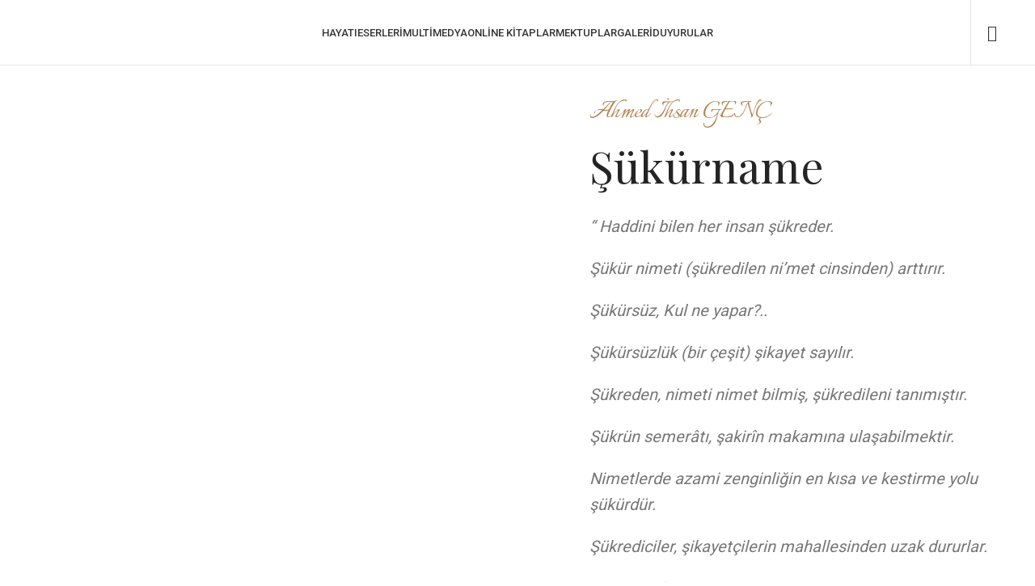

--- FILE ---
content_type: text/html; charset=UTF-8
request_url: https://ahmedihsan.com/sukurname/
body_size: 35304
content:
<!DOCTYPE html>
<html lang="tr" prefix="og: https://ogp.me/ns#">
<head>
	<meta charset="UTF-8">
	<link rel="profile" href="https://gmpg.org/xfn/11">
	<link rel="pingback" href="https://ahmedihsan.com/xmlrpc.php">

			<script>window.MSInputMethodContext && document.documentMode && document.write('<script src="https://ahmedihsan.com/wp-content/themes/woodmart/js/libs/ie11CustomProperties.min.js"><\/script>');</script>
			<style>img:is([sizes="auto" i], [sizes^="auto," i]) { contain-intrinsic-size: 3000px 1500px }</style>
	
<!-- Rank Math&#039;a Göre Arama Motoru Optimizasyonu - https://rankmath.com/ -->
<title>Şükürname - Ahmed İhsan</title>
<meta name="description" content="“ Haddini bilen her insan şükreder."/>
<meta name="robots" content="index, follow, max-snippet:-1, max-video-preview:-1, max-image-preview:large"/>
<link rel="canonical" href="https://ahmedihsan.com/sukurname/" />
<meta property="og:locale" content="tr_TR" />
<meta property="og:type" content="article" />
<meta property="og:title" content="Şükürname - Ahmed İhsan" />
<meta property="og:description" content="“ Haddini bilen her insan şükreder." />
<meta property="og:url" content="https://ahmedihsan.com/sukurname/" />
<meta property="og:site_name" content="Ahmed İhsan" />
<meta property="og:updated_time" content="2025-06-15T14:34:40+00:00" />
<meta property="og:image" content="https://ahmedihsan.com/wp-content/uploads/2023/07/1-3.jpg" />
<meta property="og:image:secure_url" content="https://ahmedihsan.com/wp-content/uploads/2023/07/1-3.jpg" />
<meta property="og:image:width" content="1200" />
<meta property="og:image:height" content="800" />
<meta property="og:image:alt" content="Şükürname" />
<meta property="og:image:type" content="image/jpeg" />
<meta property="article:published_time" content="2023-11-26T22:35:35+00:00" />
<meta property="article:modified_time" content="2025-06-15T14:34:40+00:00" />
<meta name="twitter:card" content="summary_large_image" />
<meta name="twitter:title" content="Şükürname - Ahmed İhsan" />
<meta name="twitter:description" content="“ Haddini bilen her insan şükreder." />
<meta name="twitter:image" content="https://ahmedihsan.com/wp-content/uploads/2023/07/1-3.jpg" />
<meta name="twitter:label1" content="Okuma süresi" />
<meta name="twitter:data1" content="3 dakika" />
<script type="application/ld+json" class="rank-math-schema">{"@context":"https://schema.org","@graph":[{"@type":"Organization","@id":"https://ahmedihsan.com/#organization","name":"Ahmed \u0130hsan","url":"https://ahmedihsan.com"},{"@type":"WebSite","@id":"https://ahmedihsan.com/#website","url":"https://ahmedihsan.com","name":"Ahmed \u0130hsan","publisher":{"@id":"https://ahmedihsan.com/#organization"},"inLanguage":"tr"},{"@type":"ImageObject","@id":"https://ahmedihsan.com/wp-content/uploads/2023/07/1-3-400x267.jpg","url":"https://ahmedihsan.com/wp-content/uploads/2023/07/1-3-400x267.jpg","width":"200","height":"200","inLanguage":"tr"},{"@type":"WebPage","@id":"https://ahmedihsan.com/sukurname/#webpage","url":"https://ahmedihsan.com/sukurname/","name":"\u015e\u00fck\u00fcrname - Ahmed \u0130hsan","datePublished":"2023-11-26T22:35:35+00:00","dateModified":"2025-06-15T14:34:40+00:00","isPartOf":{"@id":"https://ahmedihsan.com/#website"},"primaryImageOfPage":{"@id":"https://ahmedihsan.com/wp-content/uploads/2023/07/1-3-400x267.jpg"},"inLanguage":"tr"},{"@type":"Person","@id":"https://ahmedihsan.com/author/ahmedihsan/","name":"Mehmet Soylu","url":"https://ahmedihsan.com/author/ahmedihsan/","image":{"@type":"ImageObject","@id":"https://secure.gravatar.com/avatar/5edfa2692bdacc5e6ee805c626c50cb44cebb065f092d9a1067d89f74dacd326?s=96&amp;d=mm&amp;r=g","url":"https://secure.gravatar.com/avatar/5edfa2692bdacc5e6ee805c626c50cb44cebb065f092d9a1067d89f74dacd326?s=96&amp;d=mm&amp;r=g","caption":"Mehmet Soylu","inLanguage":"tr"},"sameAs":["http://ahmedihsan.rasoft.dev"],"worksFor":{"@id":"https://ahmedihsan.com/#organization"}},{"@type":"Article","headline":"\u015e\u00fck\u00fcrname - Ahmed \u0130hsan","datePublished":"2023-11-26T22:35:35+00:00","dateModified":"2025-06-15T14:34:40+00:00","author":{"@id":"https://ahmedihsan.com/author/ahmedihsan/","name":"Mehmet Soylu"},"publisher":{"@id":"https://ahmedihsan.com/#organization"},"description":"\u201c Haddini bilen her insan \u015f\u00fckreder.","name":"\u015e\u00fck\u00fcrname - Ahmed \u0130hsan","@id":"https://ahmedihsan.com/sukurname/#richSnippet","isPartOf":{"@id":"https://ahmedihsan.com/sukurname/#webpage"},"image":{"@id":"https://ahmedihsan.com/wp-content/uploads/2023/07/1-3-400x267.jpg"},"inLanguage":"tr","mainEntityOfPage":{"@id":"https://ahmedihsan.com/sukurname/#webpage"}}]}</script>
<!-- /Rank Math WordPress SEO eklentisi -->

<link rel='dns-prefetch' href='//fonts.googleapis.com' />
<link rel="alternate" type="application/rss+xml" title="Ahmed İhsan &raquo; akışı" href="https://ahmedihsan.com/feed/" />
<link rel="alternate" type="application/rss+xml" title="Ahmed İhsan &raquo; yorum akışı" href="https://ahmedihsan.com/comments/feed/" />

<style id='classic-theme-styles-inline-css' type='text/css'>
/*! This file is auto-generated */
.wp-block-button__link{color:#fff;background-color:#32373c;border-radius:9999px;box-shadow:none;text-decoration:none;padding:calc(.667em + 2px) calc(1.333em + 2px);font-size:1.125em}.wp-block-file__button{background:#32373c;color:#fff;text-decoration:none}
</style>
<style id='safe-svg-svg-icon-style-inline-css' type='text/css'>
.safe-svg-cover{text-align:center}.safe-svg-cover .safe-svg-inside{display:inline-block;max-width:100%}.safe-svg-cover svg{height:100%;max-height:100%;max-width:100%;width:100%}

</style>
<link rel='stylesheet' id='woocommerce-add-to-cart-form-style-css' href='https://ahmedihsan.com/wp-content/plugins/woocommerce/assets/client/blocks/woocommerce/add-to-cart-form-style.css?ver=6.8.1' type='text/css' media='all' />
<style id='woocommerce-product-button-style-inline-css' type='text/css'>
.wp-block-button.wc-block-components-product-button{align-items:center;display:flex;flex-direction:column;gap:12px;justify-content:center;white-space:normal;word-break:break-word}.wp-block-button.wc-block-components-product-button.is-style-outline .wp-block-button__link{border:2px solid}.wp-block-button.wc-block-components-product-button.is-style-outline .wp-block-button__link:not(.has-text-color){color:currentColor}.wp-block-button.wc-block-components-product-button.is-style-outline .wp-block-button__link:not(.has-background){background-color:transparent;background-image:none}.wp-block-button.wc-block-components-product-button.has-custom-width .wp-block-button__link{box-sizing:border-box}.wp-block-button.wc-block-components-product-button.wp-block-button__width-25 .wp-block-button__link{width:25%}.wp-block-button.wc-block-components-product-button.wp-block-button__width-50 .wp-block-button__link{width:50%}.wp-block-button.wc-block-components-product-button.wp-block-button__width-75 .wp-block-button__link{width:75%}.wp-block-button.wc-block-components-product-button.wp-block-button__width-100 .wp-block-button__link{width:100%}.wp-block-button.wc-block-components-product-button .wp-block-button__link{display:inline-flex;font-size:1em;justify-content:center;text-align:center;white-space:normal;width:auto;word-break:break-word}.wp-block-button.wc-block-components-product-button a[hidden]{display:none}@keyframes slideOut{0%{transform:translateY(0)}to{transform:translateY(-100%)}}@keyframes slideIn{0%{opacity:0;transform:translateY(90%)}to{opacity:1;transform:translate(0)}}.wp-block-button.wc-block-components-product-button.align-left{align-items:flex-start}.wp-block-button.wc-block-components-product-button.align-right{align-items:flex-end}.wp-block-button.wc-block-components-product-button .wc-block-components-product-button__button{align-items:center;border-style:none;display:inline-flex;justify-content:center;line-height:inherit;overflow:hidden;white-space:normal;word-break:break-word}.wp-block-button.wc-block-components-product-button .wc-block-components-product-button__button span.wc-block-slide-out{animation:slideOut .1s linear 1 normal forwards}.wp-block-button.wc-block-components-product-button .wc-block-components-product-button__button span.wc-block-slide-in{animation:slideIn .1s linear 1 normal}.wp-block-button.wc-block-components-product-button .wc-block-components-product-button__button--placeholder{background-color:currentColor!important;border:0!important;border-radius:.25rem;box-shadow:none;color:currentColor!important;display:block;line-height:1;max-width:100%!important;min-height:3em;min-width:8em;opacity:.15;outline:0!important;overflow:hidden!important;pointer-events:none;position:relative!important;width:100%;z-index:1}.wp-block-button.wc-block-components-product-button .wc-block-components-product-button__button--placeholder>*{visibility:hidden}.wp-block-button.wc-block-components-product-button .wc-block-components-product-button__button--placeholder:after{animation:loading__animation 1.5s ease-in-out infinite;background-image:linear-gradient(90deg,currentColor,hsla(0,0%,96%,.302),currentColor);background-repeat:no-repeat;content:" ";display:block;height:100%;left:0;position:absolute;right:0;top:0;transform:translateX(-100%)}@keyframes loading__animation{to{transform:translateX(100%)}}@media screen and (prefers-reduced-motion:reduce){.wp-block-button.wc-block-components-product-button .wc-block-components-product-button__button--placeholder{animation:none}}.wc-block-all-products .wp-block-button.wc-block-components-product-button{margin-bottom:12px}.theme-twentytwentyone .editor-styles-wrapper .wc-block-components-product-button .wp-block-button__link{background-color:var(--button--color-background);border-color:var(--button--color-background);color:var(--button--color-text)}

</style>
<style id='woocommerce-product-collection-style-inline-css' type='text/css'>
.wp-block-woocommerce-product-collection .wc-block-components-product-stock-indicator{text-align:center}.wc-block-components-notice-banner .wc-block-components-button.wc-block-components-notice-banner__dismiss[hidden]{display:none}

</style>
<style id='woocommerce-product-filters-style-inline-css' type='text/css'>
:where(.wc-block-product-filters){--top-padding:var(--wp-admin--admin-bar--height);display:inline-flex}@media(max-width:782px){:where(.wc-block-product-filters){--top-padding:var(--adminbar-mobile-padding,0)}}:where(.wc-block-product-filters) .wc-block-product-filters__close-overlay,:where(.wc-block-product-filters) .wc-block-product-filters__open-overlay{align-items:center;background:transparent;border:transparent;color:inherit;display:flex;font-size:.875em;padding:0}:where(.wc-block-product-filters) .wc-block-product-filters__close-overlay svg,:where(.wc-block-product-filters) .wc-block-product-filters__open-overlay svg{fill:currentColor}:where(.wc-block-product-filters) .wc-block-product-filters__close-overlay span,:where(.wc-block-product-filters) .wc-block-product-filters__open-overlay span{padding:0 5px}:where(.wc-block-product-filters) .wc-block-product-filters__open-overlay svg{height:var(--wc-product-filters-overlay-icon-size,1.5em);width:var(--wc-product-filters-overlay-icon-size,1.5em)}:where(.wc-block-product-filters) .wc-block-product-filters__overlay{background-color:transparent;inset:0;pointer-events:none;position:fixed;top:var(--top-padding);transition:background-color .5s;z-index:9999}:where(.wc-block-product-filters) .wc-block-product-filters__overlay-wrapper{height:100%;position:relative;width:100%}:where(.wc-block-product-filters) .wc-block-product-filters__overlay-dialog{background-color:var(--wc-product-filters-overlay-background-color,var(--wc-product-filters-background-color,var(--wp--preset--color--base,#fff)));color:var(--wc-product-filters-overlay-text-color,var(--wc-product-filters-text-color,var(--wp--preset--color--base,#111)));display:flex!important;flex-direction:column;gap:var(--wp--preset--spacing--40);inset:0;max-height:100%;position:absolute;transform:translateY(100vh);transition:none}:where(.wc-block-product-filters) .wc-block-product-filters__overlay-header{display:flex;flex-flow:row-reverse;padding:var(--wp--preset--spacing--30) var(--wp--preset--spacing--40) 0}:where(.wc-block-product-filters) .wc-block-product-filters__overlay-content{display:flex;flex-direction:column;flex-grow:1;gap:var(--wc-product-filter-block-spacing,var(--wp--style--block-gap,1.2rem));overflow-y:scroll;padding:0 var(--wp--preset--spacing--40)}:where(.wc-block-product-filters) .wc-block-product-filters__overlay-content>:first-child{margin-top:0}:where(.wc-block-product-filters) .wc-block-product-filters__overlay-footer{box-shadow:0 -4px 8px 0 rgba(0,0,0,.102);padding:var(--wp--preset--spacing--30) var(--wp--preset--spacing--40)}:where(.wc-block-product-filters) .wc-block-product-filters__apply{width:100%}:where(.wc-block-product-filters).is-overlay-opened .wc-block-product-filters__overlay{background-color:rgba(95,95,95,.35);pointer-events:auto;z-index:9999}:where(.wc-block-product-filters).is-overlay-opened .wc-block-product-filters__overlay-dialog{color:var(--wc-product-filters-overlay-color,inherit);transform:translateY(0);transition:transform .5s}@media(min-width:601px){:where(.wc-block-product-filters),:where(.wc-block-product-filters).is-overlay-opened{display:flex}:where(.wc-block-product-filters) .wc-block-product-filters__open-overlay,:where(.wc-block-product-filters) .wc-block-product-filters__overlay-footer,:where(.wc-block-product-filters) .wc-block-product-filters__overlay-header,:where(.wc-block-product-filters).is-overlay-opened .wc-block-product-filters__open-overlay,:where(.wc-block-product-filters).is-overlay-opened .wc-block-product-filters__overlay-footer,:where(.wc-block-product-filters).is-overlay-opened .wc-block-product-filters__overlay-header{display:none}:where(.wc-block-product-filters) .wc-block-product-filters__overlay,:where(.wc-block-product-filters).is-overlay-opened .wc-block-product-filters__overlay{background:inherit;color:inherit;inset:0;pointer-events:auto;position:relative;transition:none}:where(.wc-block-product-filters) .wc-block-product-filters__overlay-wrapper,:where(.wc-block-product-filters).is-overlay-opened .wc-block-product-filters__overlay-wrapper{background:inherit;color:inherit;height:auto;width:auto}:where(.wc-block-product-filters) .wc-block-product-filters__overlay-dialog,:where(.wc-block-product-filters).is-overlay-opened .wc-block-product-filters__overlay-dialog{background:inherit;color:inherit;position:relative;transform:none}:where(.wc-block-product-filters) .wc-block-product-filters__overlay-content,:where(.wc-block-product-filters).is-overlay-opened .wc-block-product-filters__overlay-content{background:inherit;color:inherit;flex-grow:1;overflow:visible;padding:0}}@media(max-width:600px){:where(.wc-block-product-filters) .wc-block-product-filters__overlay-content .wp-block-group{display:block}:where(.wc-block-product-filters) .wc-block-product-filters__overlay-content .wp-block-group>div{margin:20px 0}}.wc-block-product-filter--hidden{display:none}

</style>
<link rel='stylesheet' id='woocommerce-product-filter-price-slider-style-css' href='https://ahmedihsan.com/wp-content/plugins/woocommerce/assets/client/blocks/woocommerce/product-filter-price-slider-style.css?ver=6.8.1' type='text/css' media='all' />
<style id='woocommerce-product-filter-removable-chips-style-inline-css' type='text/css'>
.wc-block-product-filter-removable-chips.is-vertical .wc-block-product-filter-removable-chips__items{flex-direction:column}.wc-block-product-filter-removable-chips.is-content-justification-center .wc-block-product-filter-removable-chips__items{justify-content:center}.wc-block-product-filter-removable-chips.is-content-justification-right .wc-block-product-filter-removable-chips__items{justify-content:flex-end}.wc-block-product-filter-removable-chips.is-content-justification-space-between .wc-block-product-filter-removable-chips__items{justify-content:space-between}.wc-block-product-filter-removable-chips.is-horizontal .wc-block-product-filter-removable-chips__items{width:100%}.wc-block-product-filter-removable-chips__items{color:var(--wc-product-filter-removable-chips-text,currentColor);display:inline-flex;flex-wrap:wrap;gap:4px;list-style:none;margin:0;padding:0}.wc-block-product-filter-removable-chips__items .wc-block-product-filter-removable-chips__item{align-items:center;appearance:none;background:var(--wc-product-filter-removable-chips-background,transparent);border:1px solid var(--wc-product-filter-removable-chips-border,color-mix(in srgb,currentColor 20%,transparent));border-radius:2px;display:flex;font-size:.875em;gap:8px;justify-content:space-between;padding:.25em .75em}.wc-block-product-filter-removable-chips__items .wc-block-product-filter-removable-chips__item .wc-block-product-filter-removable-chips__remove{align-items:center;background-color:transparent;border:none;color:var(--wc-product-filter-removable-chips-text,currentColor);cursor:pointer;display:flex;margin:0;padding:0}.wc-block-product-filter-removable-chips__items .wc-block-product-filter-removable-chips__item .wc-block-product-filter-removable-chips__remove .wc-block-product-filter-removable-chips__remove-icon{fill:currentColor}

</style>
<style id='woocommerce-product-filter-checkbox-list-style-inline-css' type='text/css'>
.wc-block-product-filter-checkbox-list__list{list-style:none outside;margin:0;padding:0}.wc-block-product-filter-checkbox-list__label{align-items:center;display:inline-flex;gap:.625em}.wc-block-product-filter-checkbox-list__item .wc-block-product-filter-checkbox-list__label{margin-bottom:0}:where(.wc-block-product-filter-checkbox-list__input-wrapper){display:block;position:relative}.wc-block-product-filter-checkbox-list__input-wrapper:before{background:currentColor;border-radius:2px;content:"";height:1em;left:0;opacity:.1;pointer-events:none;position:absolute;top:0;width:1em}.has-option-element-color .wc-block-product-filter-checkbox-list__input-wrapper:before{display:none}input[type=checkbox].wc-block-product-filter-checkbox-list__input{appearance:none;background:var(--wc-product-filter-checkbox-list-option-element,transparent);border:1px solid var(--wc-product-filter-checkbox-list-option-element-border,transparent);border-radius:2px;color:inherit;cursor:pointer;display:block;font-size:inherit;height:1em;margin:0;width:1em}input[type=checkbox].wc-block-product-filter-checkbox-list__input:focus{outline-color:var(--wc-product-filter-checkbox-list-option-element-border,currentColor);outline-width:1px}svg.wc-block-product-filter-checkbox-list__mark{box-sizing:border-box;color:var(--wc-product-filter-checkbox-list-option-element-selected,currentColor);display:none;height:1em;left:0;padding:.2em;position:absolute;top:0;width:1em}input[type=checkbox].wc-block-product-filter-checkbox-list__input:checked:after,input[type=checkbox].wc-block-product-filter-checkbox-list__input:checked:before{content:none}input[type=checkbox].wc-block-product-filter-checkbox-list__input:checked+.wc-block-product-filter-checkbox-list__mark{display:block;pointer-events:none}:where(.wc-block-product-filter-checkbox-list__text-wrapper){align-items:center;display:inline-flex;font-size:.875em;gap:4px}.wc-block-product-filter-checkbox-list__show-more{appearance:none;background:transparent;border:none;font-family:inherit;padding:0;text-decoration:underline}

</style>
<style id='woocommerce-product-filter-chips-style-inline-css' type='text/css'>
:where(.wc-block-product-filter-chips__items){display:flex;flex-wrap:wrap;gap:4px}.wc-block-product-filter-chips__item{appearance:none;background:transparent;border:1px solid color-mix(in srgb,currentColor 20%,transparent);border-radius:2px;color:var(--wc-product-filter-chips-text,currentColor);cursor:pointer;font-family:inherit;font-size:.875em;padding:4px 8px}.has-chip-text-color .wc-block-product-filter-chips__item{color:var(--wc-product-filter-chips-text)}.has-chip-background-color .wc-block-product-filter-chips__item{background:var(--wc-product-filter-chips-background)}.has-chip-border-color .wc-block-product-filter-chips__item{border-color:var(--wc-product-filter-chips-border)}.wc-block-product-filter-chips__item[aria-checked=true]{background:currentColor}.has-selected-chip-text-color .wc-block-product-filter-chips__item[aria-checked=true]{color:var(--wc-product-filter-chips-selected-text)}.has-selected-chip-background-color .wc-block-product-filter-chips__item[aria-checked=true]{background:var(--wc-product-filter-chips-selected-background)}.has-selected-chip-border-color .wc-block-product-filter-chips__item[aria-checked=true]{border-color:var(--wc-product-filter-chips-selected-border)}:where(.wc-block-product-filter-chips__label){align-items:center;display:inline-flex;gap:4px}.wc-block-product-filter-chips:not(.has-selected-chip-text-color) .wc-block-product-filter-chips__item[aria-checked=true]>.wc-block-product-filter-chips__label{filter:invert(100%)}.wc-block-product-filter-chips__show-more{appearance:none;background:transparent;border:none;font-family:inherit;padding:0;text-decoration:underline}

</style>
<link rel='stylesheet' id='woocommerce-product-gallery-style-css' href='https://ahmedihsan.com/wp-content/plugins/woocommerce/assets/client/blocks/woocommerce/product-gallery-style.css?ver=6.8.1' type='text/css' media='all' />
<style id='woocommerce-product-template-style-inline-css' type='text/css'>
.wc-block-product-template{list-style:none;margin-bottom:0;margin-top:0;max-width:100%;padding:0}.wc-block-product-template.wc-block-product-template{background:none}.wc-block-product-template.is-flex-container{display:flex;flex-direction:row;flex-wrap:wrap;gap:1.25em}.wc-block-product-template.is-flex-container>li{list-style:none;margin:0;width:100%}@media(min-width:600px){.wc-block-product-template.is-flex-container.is-flex-container.columns-2>li{width:calc(50% - .625em)}.wc-block-product-template.is-flex-container.is-flex-container.columns-3>li{width:calc(33.33333% - .83333em)}.wc-block-product-template.is-flex-container.is-flex-container.columns-4>li{width:calc(25% - .9375em)}.wc-block-product-template.is-flex-container.is-flex-container.columns-5>li{width:calc(20% - 1em)}.wc-block-product-template.is-flex-container.is-flex-container.columns-6>li{width:calc(16.66667% - 1.04167em)}}.wc-block-product-template__responsive{grid-gap:1.25em;display:grid}.wc-block-product-template__responsive.columns-2{grid-template-columns:repeat(auto-fill,minmax(max(150px,calc(50% - .625em)),1fr))}.wc-block-product-template__responsive.columns-3{grid-template-columns:repeat(auto-fill,minmax(max(150px,calc(33.33333% - .83333em)),1fr))}.wc-block-product-template__responsive.columns-4{grid-template-columns:repeat(auto-fill,minmax(max(150px,calc(25% - .9375em)),1fr))}.wc-block-product-template__responsive.columns-5{grid-template-columns:repeat(auto-fill,minmax(max(150px,calc(20% - 1em)),1fr))}.wc-block-product-template__responsive.columns-6{grid-template-columns:repeat(auto-fill,minmax(max(150px,calc(16.66667% - 1.04167em)),1fr))}.wc-block-product-template__responsive>li{margin-block-start:0}:where(.wc-block-product-template .wc-block-product)>:not(:last-child){margin-bottom:.75rem;margin-top:0}.is-product-collection-layout-list .wc-block-product:not(:last-child){margin-bottom:1.2rem}

</style>
<style id='global-styles-inline-css' type='text/css'>
:root{--wp--preset--aspect-ratio--square: 1;--wp--preset--aspect-ratio--4-3: 4/3;--wp--preset--aspect-ratio--3-4: 3/4;--wp--preset--aspect-ratio--3-2: 3/2;--wp--preset--aspect-ratio--2-3: 2/3;--wp--preset--aspect-ratio--16-9: 16/9;--wp--preset--aspect-ratio--9-16: 9/16;--wp--preset--color--black: #000000;--wp--preset--color--cyan-bluish-gray: #abb8c3;--wp--preset--color--white: #ffffff;--wp--preset--color--pale-pink: #f78da7;--wp--preset--color--vivid-red: #cf2e2e;--wp--preset--color--luminous-vivid-orange: #ff6900;--wp--preset--color--luminous-vivid-amber: #fcb900;--wp--preset--color--light-green-cyan: #7bdcb5;--wp--preset--color--vivid-green-cyan: #00d084;--wp--preset--color--pale-cyan-blue: #8ed1fc;--wp--preset--color--vivid-cyan-blue: #0693e3;--wp--preset--color--vivid-purple: #9b51e0;--wp--preset--gradient--vivid-cyan-blue-to-vivid-purple: linear-gradient(135deg,rgba(6,147,227,1) 0%,rgb(155,81,224) 100%);--wp--preset--gradient--light-green-cyan-to-vivid-green-cyan: linear-gradient(135deg,rgb(122,220,180) 0%,rgb(0,208,130) 100%);--wp--preset--gradient--luminous-vivid-amber-to-luminous-vivid-orange: linear-gradient(135deg,rgba(252,185,0,1) 0%,rgba(255,105,0,1) 100%);--wp--preset--gradient--luminous-vivid-orange-to-vivid-red: linear-gradient(135deg,rgba(255,105,0,1) 0%,rgb(207,46,46) 100%);--wp--preset--gradient--very-light-gray-to-cyan-bluish-gray: linear-gradient(135deg,rgb(238,238,238) 0%,rgb(169,184,195) 100%);--wp--preset--gradient--cool-to-warm-spectrum: linear-gradient(135deg,rgb(74,234,220) 0%,rgb(151,120,209) 20%,rgb(207,42,186) 40%,rgb(238,44,130) 60%,rgb(251,105,98) 80%,rgb(254,248,76) 100%);--wp--preset--gradient--blush-light-purple: linear-gradient(135deg,rgb(255,206,236) 0%,rgb(152,150,240) 100%);--wp--preset--gradient--blush-bordeaux: linear-gradient(135deg,rgb(254,205,165) 0%,rgb(254,45,45) 50%,rgb(107,0,62) 100%);--wp--preset--gradient--luminous-dusk: linear-gradient(135deg,rgb(255,203,112) 0%,rgb(199,81,192) 50%,rgb(65,88,208) 100%);--wp--preset--gradient--pale-ocean: linear-gradient(135deg,rgb(255,245,203) 0%,rgb(182,227,212) 50%,rgb(51,167,181) 100%);--wp--preset--gradient--electric-grass: linear-gradient(135deg,rgb(202,248,128) 0%,rgb(113,206,126) 100%);--wp--preset--gradient--midnight: linear-gradient(135deg,rgb(2,3,129) 0%,rgb(40,116,252) 100%);--wp--preset--font-size--small: 13px;--wp--preset--font-size--medium: 20px;--wp--preset--font-size--large: 36px;--wp--preset--font-size--x-large: 42px;--wp--preset--spacing--20: 0.44rem;--wp--preset--spacing--30: 0.67rem;--wp--preset--spacing--40: 1rem;--wp--preset--spacing--50: 1.5rem;--wp--preset--spacing--60: 2.25rem;--wp--preset--spacing--70: 3.38rem;--wp--preset--spacing--80: 5.06rem;--wp--preset--shadow--natural: 6px 6px 9px rgba(0, 0, 0, 0.2);--wp--preset--shadow--deep: 12px 12px 50px rgba(0, 0, 0, 0.4);--wp--preset--shadow--sharp: 6px 6px 0px rgba(0, 0, 0, 0.2);--wp--preset--shadow--outlined: 6px 6px 0px -3px rgba(255, 255, 255, 1), 6px 6px rgba(0, 0, 0, 1);--wp--preset--shadow--crisp: 6px 6px 0px rgba(0, 0, 0, 1);}:where(.is-layout-flex){gap: 0.5em;}:where(.is-layout-grid){gap: 0.5em;}body .is-layout-flex{display: flex;}.is-layout-flex{flex-wrap: wrap;align-items: center;}.is-layout-flex > :is(*, div){margin: 0;}body .is-layout-grid{display: grid;}.is-layout-grid > :is(*, div){margin: 0;}:where(.wp-block-columns.is-layout-flex){gap: 2em;}:where(.wp-block-columns.is-layout-grid){gap: 2em;}:where(.wp-block-post-template.is-layout-flex){gap: 1.25em;}:where(.wp-block-post-template.is-layout-grid){gap: 1.25em;}.has-black-color{color: var(--wp--preset--color--black) !important;}.has-cyan-bluish-gray-color{color: var(--wp--preset--color--cyan-bluish-gray) !important;}.has-white-color{color: var(--wp--preset--color--white) !important;}.has-pale-pink-color{color: var(--wp--preset--color--pale-pink) !important;}.has-vivid-red-color{color: var(--wp--preset--color--vivid-red) !important;}.has-luminous-vivid-orange-color{color: var(--wp--preset--color--luminous-vivid-orange) !important;}.has-luminous-vivid-amber-color{color: var(--wp--preset--color--luminous-vivid-amber) !important;}.has-light-green-cyan-color{color: var(--wp--preset--color--light-green-cyan) !important;}.has-vivid-green-cyan-color{color: var(--wp--preset--color--vivid-green-cyan) !important;}.has-pale-cyan-blue-color{color: var(--wp--preset--color--pale-cyan-blue) !important;}.has-vivid-cyan-blue-color{color: var(--wp--preset--color--vivid-cyan-blue) !important;}.has-vivid-purple-color{color: var(--wp--preset--color--vivid-purple) !important;}.has-black-background-color{background-color: var(--wp--preset--color--black) !important;}.has-cyan-bluish-gray-background-color{background-color: var(--wp--preset--color--cyan-bluish-gray) !important;}.has-white-background-color{background-color: var(--wp--preset--color--white) !important;}.has-pale-pink-background-color{background-color: var(--wp--preset--color--pale-pink) !important;}.has-vivid-red-background-color{background-color: var(--wp--preset--color--vivid-red) !important;}.has-luminous-vivid-orange-background-color{background-color: var(--wp--preset--color--luminous-vivid-orange) !important;}.has-luminous-vivid-amber-background-color{background-color: var(--wp--preset--color--luminous-vivid-amber) !important;}.has-light-green-cyan-background-color{background-color: var(--wp--preset--color--light-green-cyan) !important;}.has-vivid-green-cyan-background-color{background-color: var(--wp--preset--color--vivid-green-cyan) !important;}.has-pale-cyan-blue-background-color{background-color: var(--wp--preset--color--pale-cyan-blue) !important;}.has-vivid-cyan-blue-background-color{background-color: var(--wp--preset--color--vivid-cyan-blue) !important;}.has-vivid-purple-background-color{background-color: var(--wp--preset--color--vivid-purple) !important;}.has-black-border-color{border-color: var(--wp--preset--color--black) !important;}.has-cyan-bluish-gray-border-color{border-color: var(--wp--preset--color--cyan-bluish-gray) !important;}.has-white-border-color{border-color: var(--wp--preset--color--white) !important;}.has-pale-pink-border-color{border-color: var(--wp--preset--color--pale-pink) !important;}.has-vivid-red-border-color{border-color: var(--wp--preset--color--vivid-red) !important;}.has-luminous-vivid-orange-border-color{border-color: var(--wp--preset--color--luminous-vivid-orange) !important;}.has-luminous-vivid-amber-border-color{border-color: var(--wp--preset--color--luminous-vivid-amber) !important;}.has-light-green-cyan-border-color{border-color: var(--wp--preset--color--light-green-cyan) !important;}.has-vivid-green-cyan-border-color{border-color: var(--wp--preset--color--vivid-green-cyan) !important;}.has-pale-cyan-blue-border-color{border-color: var(--wp--preset--color--pale-cyan-blue) !important;}.has-vivid-cyan-blue-border-color{border-color: var(--wp--preset--color--vivid-cyan-blue) !important;}.has-vivid-purple-border-color{border-color: var(--wp--preset--color--vivid-purple) !important;}.has-vivid-cyan-blue-to-vivid-purple-gradient-background{background: var(--wp--preset--gradient--vivid-cyan-blue-to-vivid-purple) !important;}.has-light-green-cyan-to-vivid-green-cyan-gradient-background{background: var(--wp--preset--gradient--light-green-cyan-to-vivid-green-cyan) !important;}.has-luminous-vivid-amber-to-luminous-vivid-orange-gradient-background{background: var(--wp--preset--gradient--luminous-vivid-amber-to-luminous-vivid-orange) !important;}.has-luminous-vivid-orange-to-vivid-red-gradient-background{background: var(--wp--preset--gradient--luminous-vivid-orange-to-vivid-red) !important;}.has-very-light-gray-to-cyan-bluish-gray-gradient-background{background: var(--wp--preset--gradient--very-light-gray-to-cyan-bluish-gray) !important;}.has-cool-to-warm-spectrum-gradient-background{background: var(--wp--preset--gradient--cool-to-warm-spectrum) !important;}.has-blush-light-purple-gradient-background{background: var(--wp--preset--gradient--blush-light-purple) !important;}.has-blush-bordeaux-gradient-background{background: var(--wp--preset--gradient--blush-bordeaux) !important;}.has-luminous-dusk-gradient-background{background: var(--wp--preset--gradient--luminous-dusk) !important;}.has-pale-ocean-gradient-background{background: var(--wp--preset--gradient--pale-ocean) !important;}.has-electric-grass-gradient-background{background: var(--wp--preset--gradient--electric-grass) !important;}.has-midnight-gradient-background{background: var(--wp--preset--gradient--midnight) !important;}.has-small-font-size{font-size: var(--wp--preset--font-size--small) !important;}.has-medium-font-size{font-size: var(--wp--preset--font-size--medium) !important;}.has-large-font-size{font-size: var(--wp--preset--font-size--large) !important;}.has-x-large-font-size{font-size: var(--wp--preset--font-size--x-large) !important;}
:where(.wp-block-post-template.is-layout-flex){gap: 1.25em;}:where(.wp-block-post-template.is-layout-grid){gap: 1.25em;}
:where(.wp-block-columns.is-layout-flex){gap: 2em;}:where(.wp-block-columns.is-layout-grid){gap: 2em;}
:root :where(.wp-block-pullquote){font-size: 1.5em;line-height: 1.6;}
</style>
<link rel='stylesheet' id='ctf_styles-css' href='https://ahmedihsan.com/wp-content/plugins/custom-twitter-feeds/css/ctf-styles.min.css?ver=2.3.1' type='text/css' media='all' />
<style id='woocommerce-inline-inline-css' type='text/css'>
.woocommerce form .form-row .required { visibility: visible; }
</style>
<link rel='stylesheet' id='brands-styles-css' href='https://ahmedihsan.com/wp-content/plugins/woocommerce/assets/css/brands.css?ver=9.9.3' type='text/css' media='all' />
<link rel='stylesheet' id='dflip-style-css' href='https://ahmedihsan.com/wp-content/plugins/3d-flipbook-dflip-lite/assets/css/dflip.min.css?ver=2.3.65' type='text/css' media='all' />
<link rel='stylesheet' id='elementor-icons-css' href='https://ahmedihsan.com/wp-content/plugins/elementor/assets/lib/eicons/css/elementor-icons.min.css?ver=5.40.0' type='text/css' media='all' />
<link rel='stylesheet' id='elementor-frontend-css' href='https://ahmedihsan.com/wp-content/plugins/elementor/assets/css/frontend.min.css?ver=3.29.2' type='text/css' media='all' />
<link rel='stylesheet' id='elementor-post-6-css' href='https://ahmedihsan.com/wp-content/uploads/elementor/css/post-6.css?ver=1756387004' type='text/css' media='all' />
<link rel='stylesheet' id='elementor-post-15947-css' href='https://ahmedihsan.com/wp-content/uploads/elementor/css/post-15947.css?ver=1756500137' type='text/css' media='all' />
<link rel='stylesheet' id='bootstrap-css' href='https://ahmedihsan.com/wp-content/themes/woodmart/css/bootstrap-light.min.css?ver=7.2.4' type='text/css' media='all' />
<link rel='stylesheet' id='woodmart-style-css' href='https://ahmedihsan.com/wp-content/themes/woodmart/css/parts/base.min.css?ver=7.2.4' type='text/css' media='all' />
<link rel='stylesheet' id='wd-widget-wd-recent-posts-css' href='https://ahmedihsan.com/wp-content/themes/woodmart/css/parts/widget-wd-recent-posts.min.css?ver=7.2.4' type='text/css' media='all' />
<link rel='stylesheet' id='wd-widget-nav-css' href='https://ahmedihsan.com/wp-content/themes/woodmart/css/parts/widget-nav.min.css?ver=7.2.4' type='text/css' media='all' />
<link rel='stylesheet' id='wd-widget-wd-layered-nav-css' href='https://ahmedihsan.com/wp-content/themes/woodmart/css/parts/woo-widget-wd-layered-nav.min.css?ver=7.2.4' type='text/css' media='all' />
<link rel='stylesheet' id='wd-woo-mod-swatches-base-css' href='https://ahmedihsan.com/wp-content/themes/woodmart/css/parts/woo-mod-swatches-base.min.css?ver=7.2.4' type='text/css' media='all' />
<link rel='stylesheet' id='wd-woo-mod-swatches-filter-css' href='https://ahmedihsan.com/wp-content/themes/woodmart/css/parts/woo-mod-swatches-filter.min.css?ver=7.2.4' type='text/css' media='all' />
<link rel='stylesheet' id='wd-widget-layered-nav-stock-status-css' href='https://ahmedihsan.com/wp-content/themes/woodmart/css/parts/woo-widget-layered-nav-stock-status.min.css?ver=7.2.4' type='text/css' media='all' />
<link rel='stylesheet' id='wd-widget-product-list-css' href='https://ahmedihsan.com/wp-content/themes/woodmart/css/parts/woo-widget-product-list.min.css?ver=7.2.4' type='text/css' media='all' />
<link rel='stylesheet' id='wd-wp-gutenberg-css' href='https://ahmedihsan.com/wp-content/themes/woodmart/css/parts/wp-gutenberg.min.css?ver=7.2.4' type='text/css' media='all' />
<link rel='stylesheet' id='wd-wpcf7-css' href='https://ahmedihsan.com/wp-content/themes/woodmart/css/parts/int-wpcf7.min.css?ver=7.2.4' type='text/css' media='all' />
<link rel='stylesheet' id='wd-revolution-slider-css' href='https://ahmedihsan.com/wp-content/themes/woodmart/css/parts/int-rev-slider.min.css?ver=7.2.4' type='text/css' media='all' />
<link rel='stylesheet' id='wd-elementor-base-css' href='https://ahmedihsan.com/wp-content/themes/woodmart/css/parts/int-elem-base.min.css?ver=7.2.4' type='text/css' media='all' />
<link rel='stylesheet' id='wd-woocommerce-base-css' href='https://ahmedihsan.com/wp-content/themes/woodmart/css/parts/woocommerce-base.min.css?ver=7.2.4' type='text/css' media='all' />
<link rel='stylesheet' id='wd-mod-star-rating-css' href='https://ahmedihsan.com/wp-content/themes/woodmart/css/parts/mod-star-rating.min.css?ver=7.2.4' type='text/css' media='all' />
<link rel='stylesheet' id='wd-woo-el-track-order-css' href='https://ahmedihsan.com/wp-content/themes/woodmart/css/parts/woo-el-track-order.min.css?ver=7.2.4' type='text/css' media='all' />
<link rel='stylesheet' id='wd-woo-gutenberg-css' href='https://ahmedihsan.com/wp-content/themes/woodmart/css/parts/woo-gutenberg.min.css?ver=7.2.4' type='text/css' media='all' />
<link rel='stylesheet' id='child-style-css' href='https://ahmedihsan.com/wp-content/themes/woodmart-child/style.css?ver=7.2.4' type='text/css' media='all' />
<link rel='stylesheet' id='wd-header-base-css' href='https://ahmedihsan.com/wp-content/themes/woodmart/css/parts/header-base.min.css?ver=7.2.4' type='text/css' media='all' />
<link rel='stylesheet' id='wd-mod-tools-css' href='https://ahmedihsan.com/wp-content/themes/woodmart/css/parts/mod-tools.min.css?ver=7.2.4' type='text/css' media='all' />
<link rel='stylesheet' id='wd-header-elements-base-css' href='https://ahmedihsan.com/wp-content/themes/woodmart/css/parts/header-el-base.min.css?ver=7.2.4' type='text/css' media='all' />
<link rel='stylesheet' id='wd-social-icons-css' href='https://ahmedihsan.com/wp-content/themes/woodmart/css/parts/el-social-icons.min.css?ver=7.2.4' type='text/css' media='all' />
<link rel='stylesheet' id='wd-woo-mod-login-form-css' href='https://ahmedihsan.com/wp-content/themes/woodmart/css/parts/woo-mod-login-form.min.css?ver=7.2.4' type='text/css' media='all' />
<link rel='stylesheet' id='wd-header-my-account-css' href='https://ahmedihsan.com/wp-content/themes/woodmart/css/parts/header-el-my-account.min.css?ver=7.2.4' type='text/css' media='all' />
<link rel='stylesheet' id='wd-header-search-css' href='https://ahmedihsan.com/wp-content/themes/woodmart/css/parts/header-el-search.min.css?ver=7.2.4' type='text/css' media='all' />
<link rel='stylesheet' id='wd-header-cart-side-css' href='https://ahmedihsan.com/wp-content/themes/woodmart/css/parts/header-el-cart-side.min.css?ver=7.2.4' type='text/css' media='all' />
<link rel='stylesheet' id='wd-header-cart-css' href='https://ahmedihsan.com/wp-content/themes/woodmart/css/parts/header-el-cart.min.css?ver=7.2.4' type='text/css' media='all' />
<link rel='stylesheet' id='wd-widget-shopping-cart-css' href='https://ahmedihsan.com/wp-content/themes/woodmart/css/parts/woo-widget-shopping-cart.min.css?ver=7.2.4' type='text/css' media='all' />
<link rel='stylesheet' id='wd-section-title-css' href='https://ahmedihsan.com/wp-content/themes/woodmart/css/parts/el-section-title.min.css?ver=7.2.4' type='text/css' media='all' />
<link rel='stylesheet' id='wd-mod-highlighted-text-css' href='https://ahmedihsan.com/wp-content/themes/woodmart/css/parts/mod-highlighted-text.min.css?ver=7.2.4' type='text/css' media='all' />
<link rel='stylesheet' id='wd-text-block-css' href='https://ahmedihsan.com/wp-content/themes/woodmart/css/parts/el-text-block.min.css?ver=7.2.4' type='text/css' media='all' />
<link rel='stylesheet' id='wd-widget-collapse-css' href='https://ahmedihsan.com/wp-content/themes/woodmart/css/parts/opt-widget-collapse.min.css?ver=7.2.4' type='text/css' media='all' />
<link rel='stylesheet' id='wd-footer-base-css' href='https://ahmedihsan.com/wp-content/themes/woodmart/css/parts/footer-base.min.css?ver=7.2.4' type='text/css' media='all' />
<link rel='stylesheet' id='wd-list-css' href='https://ahmedihsan.com/wp-content/themes/woodmart/css/parts/el-list.min.css?ver=7.2.4' type='text/css' media='all' />
<link rel='stylesheet' id='wd-scroll-top-css' href='https://ahmedihsan.com/wp-content/themes/woodmart/css/parts/opt-scrolltotop.min.css?ver=7.2.4' type='text/css' media='all' />
<link rel='stylesheet' id='wd-header-my-account-sidebar-css' href='https://ahmedihsan.com/wp-content/themes/woodmart/css/parts/header-el-my-account-sidebar.min.css?ver=7.2.4' type='text/css' media='all' />
<link rel='stylesheet' id='wd-header-search-fullscreen-css' href='https://ahmedihsan.com/wp-content/themes/woodmart/css/parts/header-el-search-fullscreen-general.min.css?ver=7.2.4' type='text/css' media='all' />
<link rel='stylesheet' id='wd-header-search-fullscreen-1-css' href='https://ahmedihsan.com/wp-content/themes/woodmart/css/parts/header-el-search-fullscreen-1.min.css?ver=7.2.4' type='text/css' media='all' />
<link rel='stylesheet' id='wd-wd-search-form-css' href='https://ahmedihsan.com/wp-content/themes/woodmart/css/parts/wd-search-form.min.css?ver=7.2.4' type='text/css' media='all' />
<link rel='stylesheet' id='wd-bottom-toolbar-css' href='https://ahmedihsan.com/wp-content/themes/woodmart/css/parts/opt-bottom-toolbar.min.css?ver=7.2.4' type='text/css' media='all' />
<link rel='stylesheet' id='xts-style-theme_settings_default-css' href='https://ahmedihsan.com/wp-content/uploads/2025/06/xts-theme_settings_default-1750022653.css?ver=7.2.4' type='text/css' media='all' />
<link rel='stylesheet' id='xts-google-fonts-css' href='https://fonts.googleapis.com/css?family=Roboto%3A400%2C700%2C500%7CPlayfair+Display%3A400%2C600%2C500%7CLora%3A400%2C600%7CItalianno%3A400&#038;ver=7.2.4' type='text/css' media='all' />
<link rel='stylesheet' id='elementor-gf-local-robotoslab-css' href='https://ahmedihsan.com/wp-content/uploads/elementor/google-fonts/css/robotoslab.css?ver=1748803848' type='text/css' media='all' />
<script type="text/javascript" src="https://ahmedihsan.com/wp-includes/js/jquery/jquery.min.js?ver=3.7.1" id="jquery-core-js"></script>
<script type="text/javascript" src="https://ahmedihsan.com/wp-includes/js/jquery/jquery-migrate.min.js?ver=3.4.1" id="jquery-migrate-js"></script>
<script type="text/javascript" src="https://ahmedihsan.com/wp-content/plugins/woocommerce/assets/js/jquery-blockui/jquery.blockUI.min.js?ver=2.7.0-wc.9.9.3" id="jquery-blockui-js" defer="defer" data-wp-strategy="defer"></script>
<script type="text/javascript" id="wc-add-to-cart-js-extra">
/* <![CDATA[ */
var wc_add_to_cart_params = {"ajax_url":"\/wp-admin\/admin-ajax.php","wc_ajax_url":"\/?wc-ajax=%%endpoint%%","i18n_view_cart":"Sepetim","cart_url":"https:\/\/ahmedihsan.com\/sepet\/","is_cart":"","cart_redirect_after_add":"no"};
/* ]]> */
</script>
<script type="text/javascript" src="https://ahmedihsan.com/wp-content/plugins/woocommerce/assets/js/frontend/add-to-cart.min.js?ver=9.9.3" id="wc-add-to-cart-js" defer="defer" data-wp-strategy="defer"></script>
<script type="text/javascript" src="https://ahmedihsan.com/wp-content/plugins/woocommerce/assets/js/js-cookie/js.cookie.min.js?ver=2.1.4-wc.9.9.3" id="js-cookie-js" defer="defer" data-wp-strategy="defer"></script>
<script type="text/javascript" id="woocommerce-js-extra">
/* <![CDATA[ */
var woocommerce_params = {"ajax_url":"\/wp-admin\/admin-ajax.php","wc_ajax_url":"\/?wc-ajax=%%endpoint%%","i18n_password_show":"\u015eifreyi g\u00f6ster","i18n_password_hide":"\u015eifreyi gizle"};
/* ]]> */
</script>
<script type="text/javascript" src="https://ahmedihsan.com/wp-content/plugins/woocommerce/assets/js/frontend/woocommerce.min.js?ver=9.9.3" id="woocommerce-js" defer="defer" data-wp-strategy="defer"></script>
<script type="text/javascript" src="https://ahmedihsan.com/wp-content/themes/woodmart/js/libs/device.min.js?ver=7.2.4" id="wd-device-library-js"></script>
<link rel="https://api.w.org/" href="https://ahmedihsan.com/wp-json/" /><link rel="alternate" title="JSON" type="application/json" href="https://ahmedihsan.com/wp-json/wp/v2/pages/15947" /><link rel="EditURI" type="application/rsd+xml" title="RSD" href="https://ahmedihsan.com/xmlrpc.php?rsd" />
<meta name="generator" content="WordPress 6.8.1" />
<meta name="generator" content="WooCommerce 9.9.3" />
<link rel='shortlink' href='https://ahmedihsan.com/?p=15947' />
<link rel="alternate" title="oEmbed (JSON)" type="application/json+oembed" href="https://ahmedihsan.com/wp-json/oembed/1.0/embed?url=https%3A%2F%2Fahmedihsan.com%2Fsukurname%2F" />
<link rel="alternate" title="oEmbed (XML)" type="text/xml+oembed" href="https://ahmedihsan.com/wp-json/oembed/1.0/embed?url=https%3A%2F%2Fahmedihsan.com%2Fsukurname%2F&#038;format=xml" />
					<meta name="viewport" content="width=device-width, initial-scale=1.0, maximum-scale=1.0, user-scalable=no">
										<noscript><style>.woocommerce-product-gallery{ opacity: 1 !important; }</style></noscript>
	<meta name="generator" content="Elementor 3.29.2; features: additional_custom_breakpoints, e_local_google_fonts; settings: css_print_method-external, google_font-enabled, font_display-swap">
			<style>
				.e-con.e-parent:nth-of-type(n+4):not(.e-lazyloaded):not(.e-no-lazyload),
				.e-con.e-parent:nth-of-type(n+4):not(.e-lazyloaded):not(.e-no-lazyload) * {
					background-image: none !important;
				}
				@media screen and (max-height: 1024px) {
					.e-con.e-parent:nth-of-type(n+3):not(.e-lazyloaded):not(.e-no-lazyload),
					.e-con.e-parent:nth-of-type(n+3):not(.e-lazyloaded):not(.e-no-lazyload) * {
						background-image: none !important;
					}
				}
				@media screen and (max-height: 640px) {
					.e-con.e-parent:nth-of-type(n+2):not(.e-lazyloaded):not(.e-no-lazyload),
					.e-con.e-parent:nth-of-type(n+2):not(.e-lazyloaded):not(.e-no-lazyload) * {
						background-image: none !important;
					}
				}
			</style>
			<meta name="generator" content="Powered by Slider Revolution 6.6.14 - responsive, Mobile-Friendly Slider Plugin for WordPress with comfortable drag and drop interface." />
<script>function setREVStartSize(e){
			//window.requestAnimationFrame(function() {
				window.RSIW = window.RSIW===undefined ? window.innerWidth : window.RSIW;
				window.RSIH = window.RSIH===undefined ? window.innerHeight : window.RSIH;
				try {
					var pw = document.getElementById(e.c).parentNode.offsetWidth,
						newh;
					pw = pw===0 || isNaN(pw) || (e.l=="fullwidth" || e.layout=="fullwidth") ? window.RSIW : pw;
					e.tabw = e.tabw===undefined ? 0 : parseInt(e.tabw);
					e.thumbw = e.thumbw===undefined ? 0 : parseInt(e.thumbw);
					e.tabh = e.tabh===undefined ? 0 : parseInt(e.tabh);
					e.thumbh = e.thumbh===undefined ? 0 : parseInt(e.thumbh);
					e.tabhide = e.tabhide===undefined ? 0 : parseInt(e.tabhide);
					e.thumbhide = e.thumbhide===undefined ? 0 : parseInt(e.thumbhide);
					e.mh = e.mh===undefined || e.mh=="" || e.mh==="auto" ? 0 : parseInt(e.mh,0);
					if(e.layout==="fullscreen" || e.l==="fullscreen")
						newh = Math.max(e.mh,window.RSIH);
					else{
						e.gw = Array.isArray(e.gw) ? e.gw : [e.gw];
						for (var i in e.rl) if (e.gw[i]===undefined || e.gw[i]===0) e.gw[i] = e.gw[i-1];
						e.gh = e.el===undefined || e.el==="" || (Array.isArray(e.el) && e.el.length==0)? e.gh : e.el;
						e.gh = Array.isArray(e.gh) ? e.gh : [e.gh];
						for (var i in e.rl) if (e.gh[i]===undefined || e.gh[i]===0) e.gh[i] = e.gh[i-1];
											
						var nl = new Array(e.rl.length),
							ix = 0,
							sl;
						e.tabw = e.tabhide>=pw ? 0 : e.tabw;
						e.thumbw = e.thumbhide>=pw ? 0 : e.thumbw;
						e.tabh = e.tabhide>=pw ? 0 : e.tabh;
						e.thumbh = e.thumbhide>=pw ? 0 : e.thumbh;
						for (var i in e.rl) nl[i] = e.rl[i]<window.RSIW ? 0 : e.rl[i];
						sl = nl[0];
						for (var i in nl) if (sl>nl[i] && nl[i]>0) { sl = nl[i]; ix=i;}
						var m = pw>(e.gw[ix]+e.tabw+e.thumbw) ? 1 : (pw-(e.tabw+e.thumbw)) / (e.gw[ix]);
						newh =  (e.gh[ix] * m) + (e.tabh + e.thumbh);
					}
					var el = document.getElementById(e.c);
					if (el!==null && el) el.style.height = newh+"px";
					el = document.getElementById(e.c+"_wrapper");
					if (el!==null && el) {
						el.style.height = newh+"px";
						el.style.display = "block";
					}
				} catch(e){
					console.log("Failure at Presize of Slider:" + e)
				}
			//});
		  };</script>
		<style type="text/css" id="wp-custom-css">
			.wd-entry-meta {
    display: none;
},

.hovered-social-icons {
    position: relative;
    display: none;
},

.blog-design-masonry .post-title {
    font-size: 22px;
}		</style>
		<style>
		
		</style>			<style id="wd-style-header_430860-css" data-type="wd-style-header_430860">
				:root{
	--wd-top-bar-h: 0.001px;
	--wd-top-bar-sm-h: 0.001px;
	--wd-top-bar-sticky-h: 0.001px;

	--wd-header-general-h: 80px;
	--wd-header-general-sm-h: 60px;
	--wd-header-general-sticky-h: 60px;

	--wd-header-bottom-h: 52px;
	--wd-header-bottom-sm-h: 52px;
	--wd-header-bottom-sticky-h: 0.001px;

	--wd-header-clone-h: 0.001px;
}


.whb-sticked .whb-general-header .wd-dropdown {
	margin-top: 10px;
}

.whb-sticked .whb-general-header .wd-dropdown:after {
	height: 20px;
}

.whb-header-bottom .wd-dropdown {
	margin-top: 6px;
}

.whb-header-bottom .wd-dropdown:after {
	height: 16px;
}


.whb-header .whb-header-bottom .wd-header-cats {
	margin-top: -1px;
	margin-bottom: -0px;
	height: calc(100% + 1px);
}


@media (min-width: 1025px) {
	
		.whb-general-header-inner {
		height: 80px;
		max-height: 80px;
	}

		.whb-sticked .whb-general-header-inner {
		height: 60px;
		max-height: 60px;
	}
		
		.whb-header-bottom-inner {
		height: 52px;
		max-height: 52px;
	}

		.whb-sticked .whb-header-bottom-inner {
		height: 52px;
		max-height: 52px;
	}
		
	
	}

@media (max-width: 1024px) {
	
		.whb-general-header-inner {
		height: 60px;
		max-height: 60px;
	}
	
		.whb-header-bottom-inner {
		height: 52px;
		max-height: 52px;
	}
	
	
	}
		
.whb-general-header {
	border-color: rgba(129, 129, 129, 0.2);border-bottom-width: 1px;border-bottom-style: solid;
}

.whb-header-bottom {
	border-bottom-width: 0px;border-bottom-style: solid;
}
			</style>
			</head>

<body class="wp-singular page-template-default page page-id-15947 wp-theme-woodmart wp-child-theme-woodmart-child theme-woodmart woocommerce-no-js non-logged-in wrapper-full-width  categories-accordion-on woodmart-ajax-shop-on offcanvas-sidebar-mobile offcanvas-sidebar-tablet sticky-toolbar-on elementor-default elementor-kit-6 elementor-page elementor-page-15947">
			<script type="text/javascript" id="wd-flicker-fix">// Flicker fix.</script>	
	
	<div class="website-wrapper">
									<header class="whb-header whb-header_430860 whb-full-width whb-sticky-shadow whb-scroll-stick whb-sticky-real whb-hide-on-scroll">
					<div class="whb-main-header">
	
<div class="whb-row whb-top-bar whb-not-sticky-row whb-without-bg whb-without-border whb-color-light whb-flex-flex-middle whb-hidden-desktop whb-hidden-mobile">
	<div class="container">
		<div class="whb-flex-row whb-top-bar-inner">
			<div class="whb-column whb-col-left whb-visible-lg whb-empty-column">
	</div>
<div class="whb-column whb-col-center whb-visible-lg whb-empty-column">
	</div>
<div class="whb-column whb-col-right whb-visible-lg whb-empty-column">
	</div>
<div class="whb-column whb-col-mobile whb-hidden-lg">
	
			<div class="wd-social-icons icons-design-default icons-size- color-scheme-light social-share social-form-circle text-center">

				
									<a rel="noopener noreferrer nofollow" href="https://www.facebook.com/sharer/sharer.php?u=https://ahmedihsan.com/sukurname/" target="_blank" class=" wd-social-icon social-facebook" aria-label="Facebook social link">
						<span class="wd-icon"></span>
											</a>
				
									<a rel="noopener noreferrer nofollow" href="https://twitter.com/share?url=https://ahmedihsan.com/sukurname/" target="_blank" class=" wd-social-icon social-twitter" aria-label="Twitter social link">
						<span class="wd-icon"></span>
											</a>
				
				
				
				
									<a rel="noopener noreferrer nofollow" href="https://pinterest.com/pin/create/button/?url=https://ahmedihsan.com/sukurname/&media=https://ahmedihsan.com/wp-includes/images/media/default.svg&description=%C5%9E%C3%BCk%C3%BCrname" target="_blank" class=" wd-social-icon social-pinterest" aria-label="Pinterest social link">
						<span class="wd-icon"></span>
											</a>
				
				
									<a rel="noopener noreferrer nofollow" href="https://www.linkedin.com/shareArticle?mini=true&url=https://ahmedihsan.com/sukurname/" target="_blank" class=" wd-social-icon social-linkedin" aria-label="Linkedin social link">
						<span class="wd-icon"></span>
											</a>
				
				
				
				
				
				
				
				
				
				
								
								
				
									<a rel="noopener noreferrer nofollow" href="https://telegram.me/share/url?url=https://ahmedihsan.com/sukurname/" target="_blank" class=" wd-social-icon social-tg" aria-label="Telegram social link">
						<span class="wd-icon"></span>
											</a>
								
				
			</div>

		</div>
		</div>
	</div>
</div>

<div class="whb-row whb-general-header whb-sticky-row whb-without-bg whb-border-fullwidth whb-color-dark whb-flex-equal-sides">
	<div class="container">
		<div class="whb-flex-row whb-general-header-inner">
			<div class="whb-column whb-col-left whb-visible-lg">
	<div class="site-logo">
	<a href="https://ahmedihsan.com/" class="wd-logo wd-main-logo" rel="home">
		<img width="224" height="74" src="https://ahmedihsan.com/wp-content/uploads/2023/07/siyah-logo.svg" class="attachment-full size-full" alt="" style="max-width:210px;" decoding="async" />	</a>
	</div>
</div>
<div class="whb-column whb-col-center whb-visible-lg">
	<div class="wd-header-nav wd-header-main-nav text-left wd-design-1" role="navigation" aria-label="Main navigation">
	<ul id="menu-main-navigation" class="menu wd-nav wd-nav-main wd-style-underline wd-gap-s"><li id="menu-item-15632" class="menu-item menu-item-type-custom menu-item-object-custom menu-item-has-children menu-item-15632 item-level-0 menu-simple-dropdown wd-event-hover" ><a href="#" class="woodmart-nav-link"><span class="nav-link-text">Hayatı</span></a><div class="color-scheme-dark wd-design-default wd-dropdown-menu wd-dropdown"><div class="container">
<ul class="wd-sub-menu color-scheme-dark">
	<li id="menu-item-15596" class="menu-item menu-item-type-post_type menu-item-object-page menu-item-15596 item-level-1 wd-event-hover" ><a href="https://ahmedihsan.com/biyografi/" class="woodmart-nav-link">Biyografi</a></li>
	<li id="menu-item-16184" class="menu-item menu-item-type-post_type menu-item-object-page menu-item-16184 item-level-1 wd-event-hover" ><a href="https://ahmedihsan.com/kendi-dilinden/" class="woodmart-nav-link">Kendi Dilinden</a></li>
	<li id="menu-item-15633" class="menu-item menu-item-type-custom menu-item-object-custom menu-item-15633 item-level-1 wd-event-hover" ><a href="https://ahmedihsan.com/yakinlarinin-gozunden/" class="woodmart-nav-link">Yakınlarının Gözünden</a></li>
	<li id="menu-item-15635" class="menu-item menu-item-type-custom menu-item-object-custom menu-item-15635 item-level-1 wd-event-hover" ><a href="#" class="woodmart-nav-link">Hatıralar</a></li>
	<li id="menu-item-15634" class="menu-item menu-item-type-custom menu-item-object-custom menu-item-15634 item-level-1 wd-event-hover" ><a href="#" class="woodmart-nav-link">Fikirleri</a></li>
	<li id="menu-item-15636" class="menu-item menu-item-type-custom menu-item-object-custom menu-item-15636 item-level-1 wd-event-hover" ><a href="#" class="woodmart-nav-link">Rüyalar</a></li>
	<li id="menu-item-15637" class="menu-item menu-item-type-custom menu-item-object-custom menu-item-15637 item-level-1 wd-event-hover" ><a href="#" class="woodmart-nav-link">Tavsiyeler</a></li>
</ul>
</div>
</div>
</li>
<li id="menu-item-15638" class="menu-item menu-item-type-custom menu-item-object-custom current-menu-ancestor menu-item-has-children menu-item-15638 item-level-0 menu-simple-dropdown wd-event-hover" ><a href="#" class="woodmart-nav-link"><span class="nav-link-text">Eserleri</span></a><div class="color-scheme-dark wd-design-default wd-dropdown-menu wd-dropdown"><div class="container">
<ul class="wd-sub-menu color-scheme-dark">
	<li id="menu-item-15639" class="menu-item menu-item-type-custom menu-item-object-custom menu-item-has-children menu-item-15639 item-level-1 wd-event-hover" ><a href="https://ahmedihsan.com/online-kitaplar/" class="woodmart-nav-link">Kitapları</a>
	<ul class="sub-sub-menu wd-dropdown">
		<li id="menu-item-15889" class="menu-item menu-item-type-post_type menu-item-object-page menu-item-15889 item-level-2 wd-event-hover" ><a href="https://ahmedihsan.com/kus-sutu/" class="woodmart-nav-link">Kuş Sütü</a></li>
		<li id="menu-item-15951" class="menu-item menu-item-type-post_type menu-item-object-page menu-item-15951 item-level-2 wd-event-hover" ><a href="https://ahmedihsan.com/acik-mektuplar/" class="woodmart-nav-link">Açık Mektuplar</a></li>
		<li id="menu-item-15952" class="menu-item menu-item-type-post_type menu-item-object-page menu-item-15952 item-level-2 wd-event-hover" ><a href="https://ahmedihsan.com/dua-sirlari-duada-israr/" class="woodmart-nav-link">Dua Sırları – Dua’da Israr</a></li>
		<li id="menu-item-15953" class="menu-item menu-item-type-post_type menu-item-object-page menu-item-15953 item-level-2 wd-event-hover" ><a href="https://ahmedihsan.com/acik-mektuplar-2-2/" class="woodmart-nav-link">Kuş Yuvası</a></li>
		<li id="menu-item-15954" class="menu-item menu-item-type-post_type menu-item-object-page menu-item-15954 item-level-2 wd-event-hover" ><a href="https://ahmedihsan.com/acik-mektuplar-2/" class="woodmart-nav-link">Namaz ve Sırlı Güzellikleri</a></li>
		<li id="menu-item-15955" class="menu-item menu-item-type-post_type menu-item-object-page menu-item-15955 item-level-2 wd-event-hover" ><a href="https://ahmedihsan.com/vicdanimdan-nefsime-mesajlar/" class="woodmart-nav-link">Vicdanımdan Nevsime Mesajlar</a></li>
	</ul>
</li>
	<li id="menu-item-15640" class="menu-item menu-item-type-custom menu-item-object-custom current-menu-ancestor current-menu-parent menu-item-has-children menu-item-15640 item-level-1 wd-event-hover" ><a href="https://ahmedihsan.com/el-kitaplari/" class="woodmart-nav-link">El Kitapları</a>
	<ul class="sub-sub-menu wd-dropdown">
		<li id="menu-item-15956" class="menu-item menu-item-type-post_type menu-item-object-page menu-item-15956 item-level-2 wd-event-hover" ><a href="https://ahmedihsan.com/af-edici-allahim-affet/" class="woodmart-nav-link">Af Edici Allah’ım Affet</a></li>
		<li id="menu-item-15957" class="menu-item menu-item-type-post_type menu-item-object-page menu-item-15957 item-level-2 wd-event-hover" ><a href="https://ahmedihsan.com/azim-allah-ile-alisverisimiz/" class="woodmart-nav-link">Azim Allah ile Alışverişimiz</a></li>
		<li id="menu-item-15958" class="menu-item menu-item-type-post_type menu-item-object-page menu-item-15958 item-level-2 wd-event-hover" ><a href="https://ahmedihsan.com/bizde/" class="woodmart-nav-link">Bizde</a></li>
		<li id="menu-item-15959" class="menu-item menu-item-type-post_type menu-item-object-page menu-item-15959 item-level-2 wd-event-hover" ><a href="https://ahmedihsan.com/hamdiye/" class="woodmart-nav-link">Hamdiye</a></li>
		<li id="menu-item-15960" class="menu-item menu-item-type-post_type menu-item-object-page menu-item-15960 item-level-2 wd-event-hover" ><a href="https://ahmedihsan.com/herseyde-ibadet-herkes-icin/" class="woodmart-nav-link">Herşeyde İbadet Herkes İçin</a></li>
		<li id="menu-item-15961" class="menu-item menu-item-type-post_type menu-item-object-page menu-item-15961 item-level-2 wd-event-hover" ><a href="https://ahmedihsan.com/nurlar-hakkinda-dusuncelerim/" class="woodmart-nav-link">Nurlar Hakkında Düşüncelerim</a></li>
		<li id="menu-item-15962" class="menu-item menu-item-type-post_type menu-item-object-page menu-item-15962 item-level-2 wd-event-hover" ><a href="https://ahmedihsan.com/sevgi-muhabbet/" class="woodmart-nav-link">Sevgi – Muhabbet</a></li>
		<li id="menu-item-15963" class="menu-item menu-item-type-post_type menu-item-object-page menu-item-15963 item-level-2 wd-event-hover" ><a href="https://ahmedihsan.com/siginmak/" class="woodmart-nav-link">Sığınmak</a></li>
		<li id="menu-item-15964" class="menu-item menu-item-type-post_type menu-item-object-page current-menu-item page_item page-item-15947 current_page_item menu-item-15964 item-level-2 wd-event-hover" ><a href="https://ahmedihsan.com/sukurname/" class="woodmart-nav-link">Şükürname</a></li>
	</ul>
</li>
	<li id="menu-item-15657" class="menu-item menu-item-type-custom menu-item-object-custom menu-item-15657 item-level-1 wd-event-hover" ><a href="https://ahmedihsan.com/mektuplar/" class="woodmart-nav-link">Mektuplar</a></li>
	<li id="menu-item-15660" class="menu-item menu-item-type-custom menu-item-object-custom menu-item-15660 item-level-1 wd-event-hover" ><a href="#" class="woodmart-nav-link">Şiirler</a></li>
</ul>
</div>
</div>
</li>
<li id="menu-item-15661" class="menu-item menu-item-type-custom menu-item-object-custom menu-item-has-children menu-item-15661 item-level-0 menu-simple-dropdown wd-event-hover" ><a href="#" class="woodmart-nav-link"><span class="nav-link-text">Multimedya</span></a><div class="color-scheme-dark wd-design-default wd-dropdown-menu wd-dropdown"><div class="container">
<ul class="wd-sub-menu color-scheme-dark">
	<li id="menu-item-15848" class="menu-item menu-item-type-post_type menu-item-object-page menu-item-15848 item-level-1 wd-event-hover" ><a href="https://ahmedihsan.com/video-kayitlar/" class="woodmart-nav-link">Video Kayıtlar</a></li>
	<li id="menu-item-15847" class="menu-item menu-item-type-post_type menu-item-object-page menu-item-15847 item-level-1 wd-event-hover" ><a href="https://ahmedihsan.com/ses-kayitlari/" class="woodmart-nav-link">Ses Kayıtları</a></li>
</ul>
</div>
</div>
</li>
<li id="menu-item-15855" class="menu-item menu-item-type-post_type menu-item-object-page menu-item-15855 item-level-0 menu-simple-dropdown wd-event-hover" ><a href="https://ahmedihsan.com/online-kitaplar/" class="woodmart-nav-link"><span class="nav-link-text">Online Kitaplar</span></a></li>
<li id="menu-item-16276" class="menu-item menu-item-type-custom menu-item-object-custom menu-item-16276 item-level-0 menu-simple-dropdown wd-event-hover" ><a href="https://ahmedihsan.com/mektuplar/" class="woodmart-nav-link"><span class="nav-link-text">Mektuplar</span></a></li>
<li id="menu-item-15672" class="menu-item menu-item-type-custom menu-item-object-custom menu-item-has-children menu-item-15672 item-level-0 menu-simple-dropdown wd-event-hover" ><a href="#" class="woodmart-nav-link"><span class="nav-link-text">Galeri</span></a><div class="color-scheme-dark wd-design-default wd-dropdown-menu wd-dropdown"><div class="container">
<ul class="wd-sub-menu color-scheme-dark">
	<li id="menu-item-15805" class="menu-item menu-item-type-post_type menu-item-object-page menu-item-15805 item-level-1 wd-event-hover" ><a href="https://ahmedihsan.com/fotograflar/" class="woodmart-nav-link">Fotoğraflar</a></li>
	<li id="menu-item-15836" class="menu-item menu-item-type-post_type menu-item-object-page menu-item-15836 item-level-1 wd-event-hover" ><a href="https://ahmedihsan.com/kitap-fotograflari/" class="woodmart-nav-link">Kitap Fotoğrafları</a></li>
</ul>
</div>
</div>
</li>
<li id="menu-item-15966" class="menu-item menu-item-type-custom menu-item-object-custom menu-item-15966 item-level-0 menu-simple-dropdown wd-event-hover" ><a href="https://ahmedihsan.com/duyurular/" class="woodmart-nav-link"><span class="nav-link-text">Duyurular</span></a></li>
</ul></div><!--END MAIN-NAV-->
</div>
<div class="whb-column whb-col-right whb-visible-lg">
	<div class="wd-header-divider wd-full-height "></div><div class="whb-space-element " style="width:10px;"></div><div class="wd-header-my-account wd-tools-element wd-event-hover wd-design-1 wd-account-style-icon login-side-opener whb-vssfpylqqax9pvkfnxoz">
			<a href="https://ahmedihsan.com/hesabim/" title="Hesabım">
			
				<span class="wd-tools-icon">
									</span>
				<span class="wd-tools-text">
				Giriş / Kayıt Ol			</span>

					</a>

			</div>
</div>
<div class="whb-column whb-mobile-left whb-hidden-lg">
	<div class="wd-tools-element wd-header-mobile-nav wd-style-text wd-design-1 whb-g1k0m1tib7raxrwkm1t3">
	<a href="#" rel="nofollow" aria-label="Open mobile menu">
		
		<span class="wd-tools-icon">
					</span>

		<span class="wd-tools-text">Menu</span>

			</a>
</div><!--END wd-header-mobile-nav--></div>
<div class="whb-column whb-mobile-center whb-hidden-lg">
	<div class="site-logo">
	<a href="https://ahmedihsan.com/" class="wd-logo wd-main-logo" rel="home">
		<img width="224" height="74" src="https://ahmedihsan.com/wp-content/uploads/2023/07/siyah-logo.svg" class="attachment-full size-full" alt="" style="max-width:138px;" decoding="async" />	</a>
	</div>
</div>
<div class="whb-column whb-mobile-right whb-hidden-lg">
	
<div class="wd-header-search wd-tools-element wd-header-search-mobile wd-display-full-screen whb-pvu91qrmsjj4en707pfg wd-style-icon wd-design-1">
	<a href="#" rel="nofollow noopener" aria-label="Search">
		
			<span class="wd-tools-icon">
							</span>

			<span class="wd-tools-text">
				Search			</span>

			</a>
</div>

<div class="wd-header-cart wd-tools-element wd-design-5 cart-widget-opener whb-trk5sfmvib0ch1s1qbtc">
	<a href="https://ahmedihsan.com/sepet/" title="Sepet">
		
			<span class="wd-tools-icon">
															<span class="wd-cart-number wd-tools-count">0 <span>items</span></span>
									</span>
			<span class="wd-tools-text">
				
										<span class="wd-cart-subtotal"><span class="woocommerce-Price-amount amount"><bdi><span class="woocommerce-Price-currencySymbol">&#36;</span>0.00</bdi></span></span>
					</span>

			</a>
	</div>
</div>
		</div>
	</div>
</div>
</div>
				</header>
			
								<div class="main-page-wrapper">
		
		
		<!-- MAIN CONTENT AREA -->
				<div class="container">
			<div class="row content-layout-wrapper align-items-start">
				
<div class="site-content col-lg-12 col-12 col-md-12" role="main">

								<article id="post-15947" class="post-15947 page type-page status-publish hentry">

					<div class="entry-content">
								<div data-elementor-type="wp-page" data-elementor-id="15947" class="elementor elementor-15947">
						<section class="elementor-section elementor-top-section elementor-element elementor-element-48902704 elementor-section-content-middle elementor-section-full_width elementor-section-stretched elementor-section-height-default elementor-section-height-default wd-section-disabled" data-id="48902704" data-element_type="section" data-settings="{&quot;stretch_section&quot;:&quot;section-stretched&quot;}">
						<div class="elementor-container elementor-column-gap-no">
					<div class="elementor-column elementor-col-50 elementor-top-column elementor-element elementor-element-37d00bf0" data-id="37d00bf0" data-element_type="column" data-settings="{&quot;background_background&quot;:&quot;classic&quot;}">
			<div class="elementor-widget-wrap elementor-element-populated">
						<div class="elementor-element elementor-element-6fef89bf wd-parallax-on-scroll wd_scroll_x_0 wd_scroll_y_-40 wd_scroll_z_0 wd_scroll_smoothness_30 elementor-widget elementor-widget-wd_image_or_svg" data-id="6fef89bf" data-element_type="widget" data-widget_type="wd_image_or_svg.default">
				<div class="elementor-widget-container">
					
		<div class="wd-image text-right">
								<img fetchpriority="high" decoding="async" width="400" height="267" src="https://ahmedihsan.com/wp-content/uploads/2023/07/1-3-400x267.jpg" class="attachment-medium size-medium wp-image-15823" alt="" srcset="https://ahmedihsan.com/wp-content/uploads/2023/07/1-3-400x267.jpg 400w, https://ahmedihsan.com/wp-content/uploads/2023/07/1-3-768x512.jpg 768w, https://ahmedihsan.com/wp-content/uploads/2023/07/1-3-860x573.jpg 860w, https://ahmedihsan.com/wp-content/uploads/2023/07/1-3-430x287.jpg 430w, https://ahmedihsan.com/wp-content/uploads/2023/07/1-3-700x467.jpg 700w, https://ahmedihsan.com/wp-content/uploads/2023/07/1-3-150x100.jpg 150w, https://ahmedihsan.com/wp-content/uploads/2023/07/1-3.jpg 1200w" sizes="(max-width: 400px) 100vw, 400px" />					</div>

						</div>
				</div>
					</div>
		</div>
				<div class="elementor-column elementor-col-50 elementor-top-column elementor-element elementor-element-1371eff1" data-id="1371eff1" data-element_type="column">
			<div class="elementor-widget-wrap elementor-element-populated">
						<div class="elementor-element elementor-element-387af4 wd_scroll_y_30 wd-parallax-on-scroll wd_scroll_smoothness_30 elementor-widget elementor-widget-wd_title" data-id="387af4" data-element_type="widget" data-widget_type="wd_title.default">
				<div class="elementor-widget-container">
							<div class="title-wrapper set-mb-s reset-last-child wd-title-color-primary wd-title-style-default wd-title-size-large text-left">

							<div class="title-subtitle subtitle-color-primary subtitle-style-default wd-fontsize-xs">
					Ahmed İhsan GENÇ				</div>
			
			<div class="liner-continer">
				<h4 class="woodmart-title-container title wd-fontsize-xxl wd-underline-colored">Şükürname</h4> 
							</div>

					</div>
						</div>
				</div>
				<div class="elementor-element elementor-element-7a592b7c wd-parallax-on-scroll wd_scroll_y_30 wd_scroll_smoothness_30 elementor-widget elementor-widget-wd_text_block" data-id="7a592b7c" data-element_type="widget" data-widget_type="wd_text_block.default">
				<div class="elementor-widget-container">
							<div class="wd-text-block reset-last-child text-left">
			
			<p><em>“ Haddini bilen her insan şükreder.</em></p><p><em>Şükür nimeti (şükredilen ni’met cinsinden) arttırır.</em></p><p><em>Şükürsüz, Kul ne yapar?..</em></p><p><em>Şükürsüzlük (bir çeşit) şikayet sayılır.</em></p><p><em>Şükreden, nimeti nimet bilmiş, şükredileni tanımıştır.</em></p><p><em>Şükrün semerâtı, şakirîn makamına ulaşabilmektir.</em></p><p><em>Nimetlerde azami zenginliğin en kısa ve kestirme yolu şükürdür.</em></p><p><em>Şükrediciler, şikayetçilerin mahallesinden uzak dururlar.</em></p><p><em>Akılsız nefsim, şükrünü yapamayacağın nimetlerin gelmesini mi bekliyorsun?..</em></p><p><em>Şakirînin de sabirînin de makamları yüksektir.”</em></p>
					</div>
						</div>
				</div>
					</div>
		</div>
					</div>
		</section>
				<section class="elementor-section elementor-top-section elementor-element elementor-element-09fe3ec elementor-section-boxed elementor-section-height-default elementor-section-height-default wd-section-disabled" data-id="09fe3ec" data-element_type="section">
						<div class="elementor-container elementor-column-gap-default">
					<div class="elementor-column elementor-col-100 elementor-top-column elementor-element elementor-element-ad6d2ba" data-id="ad6d2ba" data-element_type="column">
			<div class="elementor-widget-wrap elementor-element-populated">
						<div class="elementor-element elementor-element-f7fc16a elementor-widget elementor-widget-wd_title" data-id="f7fc16a" data-element_type="widget" data-widget_type="wd_title.default">
				<div class="elementor-widget-container">
							<div class="title-wrapper set-mb-s reset-last-child wd-title-color-default wd-title-style-default wd-title-size-default text-center">

							<div class="title-subtitle subtitle-color-default subtitle-style-default wd-fontsize-xs">
					Ahmed İhsan GENÇ				</div>
			
			<div class="liner-continer">
				<h4 class="woodmart-title-container title wd-fontsize-l">Şükürname</h4> 
							</div>

					</div>
						</div>
				</div>
				<div class="elementor-element elementor-element-61802a8 elementor-widget elementor-widget-wd_text_block" data-id="61802a8" data-element_type="widget" data-widget_type="wd_text_block.default">
				<div class="elementor-widget-container">
							<div class="wd-text-block reset-last-child text-left">
			
			<p class="p1" style="text-align: center;">Şükür hiç kimse için zor ve külfetli değildir.</p><p class="p2" style="text-align: center;"><strong>~~ 1 ~~</strong></p><p class="p1" style="text-align: center;">Kalbî ve halî bir șükre herkes muvaffak olabilir. En aciz, en hasta kimseye de zor olmaz. Öyle ise şükür etmekle mükellef olmayan kimdir?</p><p class="p2" style="text-align: center;"><strong>~~ 2 ~~</strong></p><p class="p1" style="text-align: center;">Maddi hayat (şöyle veya böyle) nasıl olsa geçer. Bu hayattan (istenmese de) fakirlik çekilebilir. Belki böyle fakirlik, düşünebilenler için bir nimet olur. Manevi hayatı en yüksek seviyede zenginleştirmek için bütün gücümüzü harekete geçirmeliyiz..</p><p class="p2" style="text-align: center;"><strong>~~ 3 ~~</strong></p><p class="p1" style="text-align: center;">Kâlî, hâlî, fiilî, kalbî şükürler vardır.</p><p class="p1" style="text-align: center;"><strong><span class="s1">~~ 4 ~~</span></strong></p><p class="p1" style="text-align: center;">Allah’ a (c.c.) yapılan bütün şükürler makbul ibadetlerdir.</p><p class="p2" style="text-align: center;"><strong>~~ 5 ~~</strong></p><p class="p1" style="text-align: center;">Tekvînî emirlerini, neyin niçin olduğunu kısmen anlayabildiğime şükür.</p><p class="p2" style="text-align: center;"><strong>~~ 6 ~~</strong></p><p class="p1" style="text-align: center;">İnsanlara minnettarlık ve teşekkürler bilvesile nimet sahibine “şükür”dür.</p><p class="p2" style="text-align: center;"><strong>~~ 7 ~~</strong></p><p class="p1" style="text-align: center;">Şükürsüzlük bir nevi körlüktür, küfran-ı nimettir.</p><p class="p2" style="text-align: center;"><strong>~~ 8 ~~</strong></p><p class="p1" style="text-align: center;">Herhangi (maddi, manevi) bir tatlıyı şükürden daha şekerli bulmadığıma şükür.</p><p class="p2" style="text-align: center;"><strong>~~ 9 ~~</strong></p><p class="p1" style="text-align: center;">Kâinat kitabının, âlemleri dolduran sayısız ayetlerinden (velev) bir kısmını okuyabildiğime şükür.</p><p class="p2" style="text-align: center;"><strong>~~ 10 ~~</strong></p><p class="p1" style="text-align: center;">Şükür maddi ve manevi büyük bir zenginliktir.</p><p class="p2" style="text-align: center;"><strong>~~ 11 ~~</strong></p><p class="p1" style="text-align: center;">Şükredenler, şükredilene yakındır.</p><p class="p2" style="text-align: center;"><strong>~~ 12 ~~</strong></p><p class="p1" style="text-align: center;">Ey insan “Senin işin O’nun sofra-i ihsanından yeyip içmekle şükretmektir. Şükürde bir zahmet yoktur”.</p><p class="p2" style="text-align: center;"><strong>~~ 13 ~~</strong></p><p class="p1" style="text-align: center;">Nimetin noksanlığı şükürsüzlüğün bir haberi, bir alametidir. Hangi nimette sıkıntı varsa o nimet için koşmak, hemen şükür etmek lazım.</p><p class="p2" style="text-align: center;"><strong>~~ 14 ~~</strong></p><p class="p1" style="text-align: center;">Şükür nimetinin mahiyetini anlayabilmiş kimse şükürsüz kalamaz.</p><p class="p2" style="text-align: center;"><strong>~~ 15 ~~</strong></p><p class="p1" style="text-align: center;">Ey gafletli nefisler tembellik uykularından şükür için uyanınız.</p><p class="p1" style="text-align: center;"><strong><span class="s1">~~ 16 ~~</span></strong></p><p class="p1" style="text-align: center;">Aklıma kapılar açılıp, ihtiyar ve irademle yaşatıldığıma şükür.</p><p class="p2" style="text-align: center;"><strong>~~ 17 ~~</strong></p><p class="p1" style="text-align: center;">Nimet yokluğu şükürsüzlere “nikmet” denilen şiddetli bir cezadır.</p><p class="p2" style="text-align: center;"><strong>~~ 18 ~~</strong></p><p class="p1" style="text-align: center;">Ademde (yoklukta) kalmadığıma şükür.</p><p class="p2" style="text-align: center;"><strong>~~ 19 ~~</strong></p><p class="p1" style="text-align: center;">Șükrederek șâkirîne dahil olabildiğime şükür.</p><p class="p2" style="text-align: center;"><strong>~~ 20 ~~</strong></p><p class="p1" style="text-align: center;">Câmid (cansız) olmadığıma şükür.</p><p class="p2" style="text-align: center;"><strong>~~ 21 ~~</strong></p><p class="p1" style="text-align: center;">Bir taş, bir lağım taşı ve toprak, gübre ve necis olmadığıma şükür.</p><p class="p2" style="text-align: center;"><strong>~~ 22 ~~</strong></p><p class="p1" style="text-align: center;">Cehilde ilme, irfana, kemale sevk edildiğime şükür.</p><p class="p2" style="text-align: center;"><strong>~~ 23 ~~</strong></p><p class="p1" style="text-align: center;">Hayvan olmadığıma, domuz veya maymun olmadığıma şükür.</p><p class="p2" style="text-align: center;"><strong>~~ 24 ~~</strong></p><p class="p1" style="text-align: center;">Varlık âlemine, vücud alemine çıkarıldığıma şükür.</p><p class="p2" style="text-align: center;"><strong>~~ 25 ~~</strong></p><p class="p1" style="text-align: center;">“Veşkürûlî” emrini işitebildiğime şükür.</p><p class="p2" style="text-align: center;"><strong>~~ 26 ~~</strong></p><p class="p1" style="text-align: center;">Korktuklarımda, korkutulup sıkıştırılmadığıma, umduklarımı kısmen bulup, kısmen de bulmak üzere olduğuma, her zaman havf ve recâ dengesinde tutulduğuma şükür.</p><p class="p2" style="text-align: center;"><strong>~~ 27 ~~</strong></p><p class="p1" style="text-align: center;">Cinlerden, şeytanlardan olmadığıma şükür.</p><p class="p1" style="text-align: center;"><strong><span class="s1">~~ 28 ~~</span></strong></p><p class="p1" style="text-align: center;">Hayat ve ruh sahibi kılındığıma şükür.</p><p class="p2" style="text-align: center;"><strong>~~ 29 ~~</strong></p><p class="p1" style="text-align: center;">Etrafımda gördüğüm meziyet ve fazilet sahiplerinden hiçbirini hased edecek zaafa düşmediğime şükür.</p><p class="p2" style="text-align: center;"><strong>~~ 30 ~~</strong></p><p class="p1" style="text-align: center;">Mükerrem insan olarak yaratıldığıma şükür.</p><p class="p2" style="text-align: center;"><strong>~~ 31 ~~</strong></p><p class="p1" style="text-align: center;">Nefes alabildiğime şükür.</p><p class="p2" style="text-align: center;"><strong>~~ 32 ~~</strong></p><p class="p1" style="text-align: center;">İslam milletine Ramazan (îd-i fıtır) bayramını hediye edip bizleri şâdân kıldığına şükür.</p><p class="p2" style="text-align: center;"><strong>~~ 33 ~~</strong></p><p class="p1" style="text-align: center;">Akıl ve nur ile techiz edildiğime şükür.</p><p class="p2" style="text-align: center;"><strong>~~ 34 ~~</strong></p><p class="p1" style="text-align: center;">Âdemî olduğuma şükür.</p><p class="p2" style="text-align: center;"><strong>~~ 35 ~~</strong></p><p class="p1" style="text-align: center;">Bizlere yeniden dünyaya gelmek gibi yenilendiğimiz hac ve umre ile emrettiğine şükür.</p><p class="p2" style="text-align: center;"><strong>~~ 36 ~~</strong></p><p class="p1" style="text-align: center;">İman ve hidayete erdiğime şükür.</p><p class="p2" style="text-align: center;"><strong>~~ 37 ~~</strong></p><p class="p1" style="text-align: center;">Muhammedî olduğuma şükür.</p><p class="p2" style="text-align: center;"><strong>~~ 38 ~~</strong></p><p class="p1" style="text-align: center;">İbn-i Âdem yaratıldığım, Muhammedî (a.s.v.) olduğuma iman, İslam, istikamet ve hidayet üzerinde bulundurulduğuma şükür.</p><p class="p2" style="text-align: center;"><strong>~~ 39 ~~</strong></p><p class="p1" style="text-align: center;">“Büyük haber”den haberdar olduğuma şükür.</p><p class="p1" style="text-align: center;"><strong><span class="s1">~~ 40 ~~</span></strong></p><p class="p1" style="text-align: center;">Allah’ı (c.c.) tanıdığıma, kulluğuma şükür.</p><p class="p2" style="text-align: center;"><strong>~~ 41 ~~</strong></p><p class="p1" style="text-align: center;">Nebat olmadığıma, diken olmadığıma, bir zakkum ağacı olmadığıma şükür.</p><p class="p2" style="text-align: center;"><strong>~~ 42 ~~</strong></p><p class="p1" style="text-align: center;">İman gözüyle, akıl gözüyle, firasetle baş gözüyle görebildiğime şükür.</p><p class="p2" style="text-align: center;"><strong>~~ 43 ~~</strong></p><p class="p1" style="text-align: center;">İslâm’ı (baş ve göz üstünde) kabullenip, teslim olabildiğime şükür.</p><p class="p2" style="text-align: center;"><strong>~~ 44 ~~</strong></p><p class="p1" style="text-align: center;">Salihler neslinden, ilim sahibi dedelerden, Salih baba, Saliha anadan dünyaya geldiğime şükür.</p><p class="p2" style="text-align: center;"><strong>~~ 45 ~~</strong></p><p class="p1" style="text-align: center;">İmtihan dünyasında bulunduğuma, imtihan olduğuma, inşallah muvaffak olacağıma şükür.</p><p class="p2" style="text-align: center;"><strong>~~ 46 ~~</strong></p><p class="p1" style="text-align: center;">Rabbimin maddî, manevî, enfüsî, âfâkî âlemini dolduran hazır ve gâib, görünür görünmez, geçmiş</p><p class="p1" style="text-align: center;">ve gelecek, faydalandığım, faydalanacağım sonsuz ve sayısız nimetlerine kör olmadığıma şükür.</p><p class="p2" style="text-align: center;"><strong>~~ 47 ~~</strong></p><p class="p1" style="text-align: center;">Namaz ile emrolunduğuma kurb-u huzura kabul edileceğime şükür.</p><p class="p1" style="text-align: center;">çıkabileceğime şükür.</p><p class="p2" style="text-align: center;"><strong>~~ 48 ~~</strong></p><p class="p1" style="text-align: center;">“Tahrime” ile dünyadan Namazı kılabildiğime şükür.</p><p class="p2" style="text-align: center;"><strong>~~ 49 ~~</strong></p><p class="p1" style="text-align: center;">Kıyam edebildiğime şükür.</p><p class="p2" style="text-align: center;"><strong>~~ 50 ~~</strong></p><p class="p1" style="text-align: center;">Kıraat edebildiğime şükür.</p><p class="p2" style="text-align: center;"><strong>~~ 51 ~~</strong></p><p class="p1" style="text-align: center;">Rükû edebildiğime şükür.</p><p class="p1" style="text-align: center;"><strong><span class="s1">~~ 52 ~~</span></strong></p><p class="p1" style="text-align: center;">Secdeler edebildiğime şükür.</p><p class="p2" style="text-align: center;"><strong>~~ 53 ~~</strong></p><p class="p1" style="text-align: center;">Tahiyyelerime şükür.</p><p class="p2" style="text-align: center;"><strong>~~ 54 ~~</strong></p><p class="p1" style="text-align: center;">Huşu ve Huzuruma şükür.</p><p class="p2" style="text-align: center;"><strong>~~ 55 ~~</strong></p><p class="p1" style="text-align: center;">Melekleri, yüce ruhları selamlayabildiğime şükür.</p><p class="p2" style="text-align: center;"><strong>~~ 56 ~~</strong></p><p class="p1" style="text-align: center;">Bütün tekbirat ve tazimatıma şükür.</p><p class="p2" style="text-align: center;"><strong>~~ 57 ~~</strong></p><p class="p1" style="text-align: center;">Rabbimin Muhakeme, anlayış, idrak, hayal (kuvvetlerimi) güçlerimi güçlü kıldığına şükür.</p><p class="p2" style="text-align: center;"><strong>~~ 58 ~~</strong></p><p class="p1" style="text-align: center;">Mağdub ve dâllîn taifesinden hidayet edilerek ayrılıp “Sırât-ı Mustakîm”de yürütüldüğüme şükür.</p><p class="p2" style="text-align: center;"><strong>~~ 59 ~~</strong></p><p class="p1" style="text-align: center;">Asrî deccaliyet ve süfyaniyetin, fitne-i Âhir Zaman’ın tam ortasında bulunmakla o Nemrudî ateşe yanmadan İbrahimî Gülzarda yaşadığıma, yani inayet-i hâssa ile muamele gördüğüme şükür.</p><p class="p2" style="text-align: center;"><strong>~~ 60 ~~</strong></p><p class="p1" style="text-align: center;">Büyük ve sevgili Efendimiz’in (s.a.v) güzide ashabını istisnasız sevebildiğime, Onun sevmesiyle sevebildiğime, çabaladığıma şükür.</p><p class="p2" style="text-align: center;"><strong>~~ 61 ~~</strong></p><p class="p1" style="text-align: center;">Rü’yet-i Cemal'e, visale namzetliğime şükür.</p><p class="p2" style="text-align: center;"><strong>~~ 62 ~~</strong></p><p class="p1" style="text-align: center;">Sâlih ve Sâlihâların babaları, dedeleri, cedleri olabildiğime şükür.</p><p class="p2" style="text-align: center;"><strong>~~ 63 ~~</strong></p><p class="p1" style="text-align: center;">Hakîkî ulûmdan istifâde ettirildiğime şükür.</p><p class="p1" style="text-align: center;"><strong><span class="s1">~~ 64 ~~</span></strong></p><p class="p1" style="text-align: center;">Tevhid gerçeğine şirksiz bağlandığıma şükür.</p><p class="p2" style="text-align: center;"><strong>~~ 65 ~~</strong></p><p class="p1" style="text-align: center;">Îmanla cennete, rızâya yakınlaştırıldığıma, cehennemden, azaptan uzaklaştırıldığıma şükür.</p><p class="p2" style="text-align: center;"><strong>~~ 66 ~~</strong></p><p class="p1" style="text-align: center;">İnsan kitabını âyet âyet, kelime kelime, nokta nokta okuyabilmeye heveslendiğime, cehdime şükür.</p><p class="p2" style="text-align: center;"><strong>~~ 67 ~~</strong></p><p class="p1" style="text-align: center;">Üzerime her an rahmetler indirilişine, bunları büyük minnettarlık ve sevinçle karşıladığıma şükür.</p><p class="p2" style="text-align: center;"><strong>~~ 68 ~~</strong></p><p class="p1" style="text-align: center;">Bütün sıkıntılarımda Rabbimden meded aldığıma, O’nu her ihtiyacımda en yakın bulduğuma şükür.</p><p class="p2" style="text-align: center;"><strong>~~ 69 ~~</strong></p><p class="p1" style="text-align: center;">Bir büyük üstâd’ın sırlı derslerinden ders alıp istifâde ettiğime şükür.</p><p class="p2" style="text-align: center;"><strong>~~ 70 ~~</strong></p><p class="p1" style="text-align: center;">Medeniyet-i kâzibeden Medîne medeniyetinin câzibesiyle medenîleșebildiğime şükür.</p><p class="p2" style="text-align: center;"><strong>~~ 71 ~~</strong></p><p class="p1" style="text-align: center;">Bir İslam ülkesinde, İslam’ a bayraktar, mefâhir-i İslam olan bir milletin içinde, onlardan olarak doğduğuma şükür.</p><p class="p2" style="text-align: center;"><strong>~~ 72 ~~</strong></p><p class="p1" style="text-align: center;">Mânevî șahsiyetimin ünitelerinden haberim olduğuna, bunların işletme fennine yakınlaştığıma</p><p class="p1" style="text-align: center;">şükür.</p><p class="p2" style="text-align: center;"><strong>~~ 73 ~~</strong></p><p class="p1" style="text-align: center;">Yirminci, yirmi birinci asırların îman ehli için tebşîratla dolu olduğuna, bütün asırları (mevcut fitnelerin dehşetine rağmen) kıskandıracak noktaları bularak nurlanacağını görebileceğime şükür.</p><p class="p2" style="text-align: center;"><strong>~~ 74 ~~</strong></p><p class="p1" style="text-align: center;">Şerefimi “İslam”da bulduğuma şükür.</p><p class="p2" style="text-align: center;"><strong>~~ 75 ~~</strong></p>
					</div>
						</div>
				</div>
					</div>
		</div>
					</div>
		</section>
				<section class="elementor-section elementor-top-section elementor-element elementor-element-e4131a6 elementor-section-boxed elementor-section-height-default elementor-section-height-default wd-section-disabled" data-id="e4131a6" data-element_type="section">
						<div class="elementor-container elementor-column-gap-default">
					<div class="elementor-column elementor-col-100 elementor-top-column elementor-element elementor-element-49e03fc" data-id="49e03fc" data-element_type="column">
			<div class="elementor-widget-wrap elementor-element-populated">
						<div class="elementor-element elementor-element-9e0faa7 elementor-widget elementor-widget-wd_text_block" data-id="9e0faa7" data-element_type="widget" data-widget_type="wd_text_block.default">
				<div class="elementor-widget-container">
							<div class="wd-text-block reset-last-child text-left">
			
			<h4 style="text-align: center;"><a href="https://ahmedihsan.com/wp-content/uploads/2025/06/Sukurname.pdf">Devamını okumak için tıklayınız...</a></h4>
					</div>
						</div>
				</div>
					</div>
		</div>
					</div>
		</section>
				</div>
													</div>

					
				</article><!-- #post -->

				
		
</div><!-- .site-content -->



			</div><!-- .main-page-wrapper --> 
			</div> <!-- end row -->
	</div> <!-- end container -->

					<div class="wd-prefooter">
			<div class="container">
																</div>
		</div>
	
			<footer class="footer-container color-scheme-dark">
																	<div class="container main-footer">
		<aside class="footer-sidebar widget-area row">
									<div class="footer-column footer-column-1 col-12 col-sm-6 col-lg-3">
										<link rel="stylesheet" id="elementor-post-818-css" href="https://ahmedihsan.com/wp-content/uploads/elementor/css/post-818.css?ver=1756387005" type="text/css" media="all">
					<div data-elementor-type="wp-post" data-elementor-id="818" class="elementor elementor-818">
						<section class="elementor-section elementor-top-section elementor-element elementor-element-5e8e784 elementor-section-boxed elementor-section-height-default elementor-section-height-default wd-section-disabled" data-id="5e8e784" data-element_type="section">
						<div class="elementor-container elementor-column-gap-default">
					<div class="elementor-column elementor-col-100 elementor-top-column elementor-element elementor-element-fdef96f" data-id="fdef96f" data-element_type="column">
			<div class="elementor-widget-wrap elementor-element-populated">
						<div class="elementor-element elementor-element-858db24 elementor-widget elementor-widget-wd_image_or_svg" data-id="858db24" data-element_type="widget" data-widget_type="wd_image_or_svg.default">
				<div class="elementor-widget-container">
					
		<div class="wd-image text-left">
							<a  href="#">
								<img  src="https://ahmedihsan.com/wp-content/uploads/2023/07/siyah-logo.svg" title="siyah logo" width="220" height="30">							</a>
					</div>

						</div>
				</div>
				<div class="elementor-element elementor-element-41c12ca elementor-widget elementor-widget-wd_text_block" data-id="41c12ca" data-element_type="widget" data-widget_type="wd_text_block.default">
				<div class="elementor-widget-container">
							<div class="wd-text-block reset-last-child text-left">
			
			<p>ahmedihsan.com, İhsan Vakfı'nın Ahmed İhsan GENÇ' e ait eserleri paylaştığı platformdur.</p>
					</div>
						</div>
				</div>
				<div class="elementor-element elementor-element-3344611 elementor-widget elementor-widget-wd_list" data-id="3344611" data-element_type="widget" data-widget_type="wd_list.default">
				<div class="elementor-widget-container">
							<ul class="wd-list color-scheme- wd-fontsize-xs wd-list-type-image wd-list-style- wd-justify-left">
											<li class="elementor-repeater-item-c383cf6">
											<img  src="https://ahmedihsan.com/wp-content/uploads/2021/08/wd-phone-dark.svg" title="wd-phone-dark" width="14" height="14">					
					<span class="list-content">
						Telefon: (90) 534 599 45 01					</span>

					
						<a  href="tel:905345994501" class="wd-fill" aria-label="List item link"></a>
									</li>
											<li class="elementor-repeater-item-a511145">
											<img  src="https://ahmedihsan.com/wp-content/uploads/2021/08/wd-envelope-dark.svg" title="wd-envelope-dark" width="14" height="14">					
					<span class="list-content">
						E-Posta: refrefdergisi@gmail.com					</span>

					
						<a  href="mailto:refrefdergisi@gmail.com" class="wd-fill" aria-label="List item link"></a>
									</li>
					</ul>

						</div>
				</div>
					</div>
		</div>
					</div>
		</section>
				</div>
								</div>
																	<div class="footer-column footer-column-2 col-12 col-sm-6 col-lg-3">
							<div id="woodmart-recent-posts-15" class="wd-widget widget footer-widget  woodmart-recent-posts"><h5 class="widget-title">Duyurular</h5>							<ul class="woodmart-recent-posts-list">
											<li>
																								<a class="recent-posts-thumbnail" href="https://ahmedihsan.com/refref-dergisinin-11-sayisi-yayinda/"  rel="bookmark">
										<img src="https://ahmedihsan.com/wp-content/uploads/elementor/thumbs/11.-Sayimiz-Cikti-r7bh8pgjleentnyug08fyaceehk3blkrc7c2ghejh4.png" title="11. Sayımız Çıktı" alt="11. Sayımız Çıktı" loading="lazy" />									</a>
																					
							<div class="recent-posts-info">
								<div class="wd-entities-title title"><a href="https://ahmedihsan.com/refref-dergisinin-11-sayisi-yayinda/" title="Permalink to Refref Dergisinin 11. Sayısı Yayında" rel="bookmark">Refref Dergisinin 11. Sayısı Yayında</a></div>

																										<time class="recent-posts-time" datetime="2025-06-14T23:34:19+00:00">Haziran 14, 2025</time>
								
								<a class="recent-posts-comment" href="https://ahmedihsan.com/refref-dergisinin-11-sayisi-yayinda/#respond">No Comments</a>							</div>
						</li>

											<li>
																								<a class="recent-posts-thumbnail" href="https://ahmedihsan.com/refref-dergisinin-3-sene-i-devriyesi/"  rel="bookmark">
										<img src="https://ahmedihsan.com/wp-content/uploads/elementor/thumbs/11.-Sayimiz-Cikti-1-r7bhqiih2es7rq3ogpc06skrj9sf569p4c97r701lk.png" title="11. Sayımız Çıktı (1)" alt="11. Sayımız Çıktı (1)" loading="lazy" />									</a>
																					
							<div class="recent-posts-info">
								<div class="wd-entities-title title"><a href="https://ahmedihsan.com/refref-dergisinin-3-sene-i-devriyesi/" title="Permalink to Refref Dergisi&#8217;nin 3. Sene-i Devriyesi" rel="bookmark">Refref Dergisi&#8217;nin 3. Sene-i Devriyesi</a></div>

																										<time class="recent-posts-time" datetime="2025-06-10T21:55:32+00:00">Haziran 10, 2025</time>
								
								<a class="recent-posts-comment" href="https://ahmedihsan.com/refref-dergisinin-3-sene-i-devriyesi/#respond">No Comments</a>							</div>
						</li>

					 

				</ul>
			
			</div>						</div>
																	<div class="footer-column footer-column-3 col-12 col-sm-6 col-lg-3">
							<div id="woodmart-recent-posts-21" class="wd-widget widget footer-widget  woodmart-recent-posts"><h5 class="widget-title">Mektuplar</h5>							<ul class="woodmart-recent-posts-list">
											<li>
																								<a class="recent-posts-thumbnail" href="https://ahmedihsan.com/mektup-no-145/"  rel="bookmark">
										<img src="https://ahmedihsan.com/wp-content/uploads/elementor/thumbs/Mektuplar-r7bj98o6z5p7qelwwcy1czewmw1rarj3b7mxn5uvbs.png" title="Mektuplar" alt="Mektuplar" loading="lazy" />									</a>
																					
							<div class="recent-posts-info">
								<div class="wd-entities-title title"><a href="https://ahmedihsan.com/mektup-no-145/" title="Permalink to MEKTUP NO: 145" rel="bookmark">MEKTUP NO: 145</a></div>

																										<time class="recent-posts-time" datetime="2008-09-11T01:04:08+00:00">Eylül 11, 2008</time>
								
								<a class="recent-posts-comment" href="https://ahmedihsan.com/mektup-no-145/#respond">No Comments</a>							</div>
						</li>

											<li>
																								<a class="recent-posts-thumbnail" href="https://ahmedihsan.com/mektup-no-135/"  rel="bookmark">
										<img src="https://ahmedihsan.com/wp-content/uploads/elementor/thumbs/Mektuplar-r7bj98o6z5p7qelwwcy1czewmw1rarj3b7mxn5uvbs.png" title="Mektuplar" alt="Mektuplar" loading="lazy" />									</a>
																					
							<div class="recent-posts-info">
								<div class="wd-entities-title title"><a href="https://ahmedihsan.com/mektup-no-135/" title="Permalink to MEKTUP NO: 135" rel="bookmark">MEKTUP NO: 135</a></div>

																										<time class="recent-posts-time" datetime="2008-03-07T01:02:28+00:00">Mart 7, 2008</time>
								
								<a class="recent-posts-comment" href="https://ahmedihsan.com/mektup-no-135/#respond">No Comments</a>							</div>
						</li>

					 

				</ul>
			
			</div>						</div>
																	<div class="footer-column footer-column-4 col-12 col-sm-6 col-lg-3">
							<div id="nav_menu-17" class="wd-widget widget footer-widget  widget_nav_menu"><h5 class="widget-title">Eserleri</h5><div class="menu-footer-menu-our-stores-container"><ul id="menu-footer-menu-our-stores" class="menu"><li id="menu-item-16046" class="menu-item menu-item-type-post_type menu-item-object-page menu-item-16046"><a href="https://ahmedihsan.com/kus-sutu/">Kuş Sütü</a></li>
<li id="menu-item-16048" class="menu-item menu-item-type-post_type menu-item-object-page menu-item-16048"><a href="https://ahmedihsan.com/acik-mektuplar/">Açık Mektuplar</a></li>
<li id="menu-item-16043" class="menu-item menu-item-type-post_type menu-item-object-page menu-item-16043"><a href="https://ahmedihsan.com/af-edici-allahim-affet/">Af Edici Allah&#8217;ım Affet</a></li>
<li id="menu-item-16045" class="menu-item menu-item-type-post_type menu-item-object-page menu-item-16045"><a href="https://ahmedihsan.com/dua-sirlari-duada-israr/">Dua Sırları &#8211; Dua&#8217;da Israr</a></li>
<li id="menu-item-16042" class="menu-item menu-item-type-post_type menu-item-object-page menu-item-16042"><a href="https://ahmedihsan.com/azim-allah-ile-alisverisimiz/">Azim Allah ile Alışverişimiz</a></li>
<li id="menu-item-16041" class="menu-item menu-item-type-post_type menu-item-object-page menu-item-16041"><a href="https://ahmedihsan.com/herseyde-ibadet-herkes-icin/">Herşeyde İbadet Herkes İçin</a></li>
<li id="menu-item-16040" class="menu-item menu-item-type-post_type menu-item-object-page menu-item-16040"><a href="https://ahmedihsan.com/nurlar-hakkinda-dusuncelerim/">Nurlar Hakkında Düşüncelerim</a></li>
</ul></div></div>						</div>
													</aside><!-- .footer-sidebar -->
	</div>
	
																		<div class="copyrights-wrapper copyrights-two-columns">
					<div class="container">
						<div class="min-footer">
							<div class="col-left set-cont-mb-s reset-last-child">
																	<i class="fa fa-copyright"></i> 2025 <a href="https://ahmedihsan.com"><strong>Tüm Hakları Saklıdır.</strong></a>.															</div>
													</div>
					</div>
				</div>
					</footer>
	</div> <!-- end wrapper -->
<div class="wd-close-side wd-fill"></div>
		<a href="#" class="scrollToTop" aria-label="Scroll to top button"></a>
		<div class="mobile-nav wd-side-hidden wd-left"><ul id="menu-main-navigation-1" class="mobile-pages-menu wd-nav wd-nav-mobile wd-active"><li class="menu-item menu-item-type-custom menu-item-object-custom menu-item-has-children menu-item-15632 item-level-0" ><a href="#" class="woodmart-nav-link"><span class="nav-link-text">Hayatı</span></a>
<ul class="wd-sub-menu">
	<li class="menu-item menu-item-type-post_type menu-item-object-page menu-item-15596 item-level-1" ><a href="https://ahmedihsan.com/biyografi/" class="woodmart-nav-link">Biyografi</a></li>
	<li class="menu-item menu-item-type-post_type menu-item-object-page menu-item-16184 item-level-1" ><a href="https://ahmedihsan.com/kendi-dilinden/" class="woodmart-nav-link">Kendi Dilinden</a></li>
	<li class="menu-item menu-item-type-custom menu-item-object-custom menu-item-15633 item-level-1" ><a href="https://ahmedihsan.com/yakinlarinin-gozunden/" class="woodmart-nav-link">Yakınlarının Gözünden</a></li>
	<li class="menu-item menu-item-type-custom menu-item-object-custom menu-item-15635 item-level-1" ><a href="#" class="woodmart-nav-link">Hatıralar</a></li>
	<li class="menu-item menu-item-type-custom menu-item-object-custom menu-item-15634 item-level-1" ><a href="#" class="woodmart-nav-link">Fikirleri</a></li>
	<li class="menu-item menu-item-type-custom menu-item-object-custom menu-item-15636 item-level-1" ><a href="#" class="woodmart-nav-link">Rüyalar</a></li>
	<li class="menu-item menu-item-type-custom menu-item-object-custom menu-item-15637 item-level-1" ><a href="#" class="woodmart-nav-link">Tavsiyeler</a></li>
</ul>
</li>
<li class="menu-item menu-item-type-custom menu-item-object-custom current-menu-ancestor menu-item-has-children menu-item-15638 item-level-0" ><a href="#" class="woodmart-nav-link"><span class="nav-link-text">Eserleri</span></a>
<ul class="wd-sub-menu">
	<li class="menu-item menu-item-type-custom menu-item-object-custom menu-item-has-children menu-item-15639 item-level-1" ><a href="https://ahmedihsan.com/online-kitaplar/" class="woodmart-nav-link">Kitapları</a>
	<ul class="sub-sub-menu">
		<li class="menu-item menu-item-type-post_type menu-item-object-page menu-item-15889 item-level-2" ><a href="https://ahmedihsan.com/kus-sutu/" class="woodmart-nav-link">Kuş Sütü</a></li>
		<li class="menu-item menu-item-type-post_type menu-item-object-page menu-item-15951 item-level-2" ><a href="https://ahmedihsan.com/acik-mektuplar/" class="woodmart-nav-link">Açık Mektuplar</a></li>
		<li class="menu-item menu-item-type-post_type menu-item-object-page menu-item-15952 item-level-2" ><a href="https://ahmedihsan.com/dua-sirlari-duada-israr/" class="woodmart-nav-link">Dua Sırları – Dua’da Israr</a></li>
		<li class="menu-item menu-item-type-post_type menu-item-object-page menu-item-15953 item-level-2" ><a href="https://ahmedihsan.com/acik-mektuplar-2-2/" class="woodmart-nav-link">Kuş Yuvası</a></li>
		<li class="menu-item menu-item-type-post_type menu-item-object-page menu-item-15954 item-level-2" ><a href="https://ahmedihsan.com/acik-mektuplar-2/" class="woodmart-nav-link">Namaz ve Sırlı Güzellikleri</a></li>
		<li class="menu-item menu-item-type-post_type menu-item-object-page menu-item-15955 item-level-2" ><a href="https://ahmedihsan.com/vicdanimdan-nefsime-mesajlar/" class="woodmart-nav-link">Vicdanımdan Nevsime Mesajlar</a></li>
	</ul>
</li>
	<li class="menu-item menu-item-type-custom menu-item-object-custom current-menu-ancestor current-menu-parent menu-item-has-children menu-item-15640 item-level-1" ><a href="https://ahmedihsan.com/el-kitaplari/" class="woodmart-nav-link">El Kitapları</a>
	<ul class="sub-sub-menu">
		<li class="menu-item menu-item-type-post_type menu-item-object-page menu-item-15956 item-level-2" ><a href="https://ahmedihsan.com/af-edici-allahim-affet/" class="woodmart-nav-link">Af Edici Allah’ım Affet</a></li>
		<li class="menu-item menu-item-type-post_type menu-item-object-page menu-item-15957 item-level-2" ><a href="https://ahmedihsan.com/azim-allah-ile-alisverisimiz/" class="woodmart-nav-link">Azim Allah ile Alışverişimiz</a></li>
		<li class="menu-item menu-item-type-post_type menu-item-object-page menu-item-15958 item-level-2" ><a href="https://ahmedihsan.com/bizde/" class="woodmart-nav-link">Bizde</a></li>
		<li class="menu-item menu-item-type-post_type menu-item-object-page menu-item-15959 item-level-2" ><a href="https://ahmedihsan.com/hamdiye/" class="woodmart-nav-link">Hamdiye</a></li>
		<li class="menu-item menu-item-type-post_type menu-item-object-page menu-item-15960 item-level-2" ><a href="https://ahmedihsan.com/herseyde-ibadet-herkes-icin/" class="woodmart-nav-link">Herşeyde İbadet Herkes İçin</a></li>
		<li class="menu-item menu-item-type-post_type menu-item-object-page menu-item-15961 item-level-2" ><a href="https://ahmedihsan.com/nurlar-hakkinda-dusuncelerim/" class="woodmart-nav-link">Nurlar Hakkında Düşüncelerim</a></li>
		<li class="menu-item menu-item-type-post_type menu-item-object-page menu-item-15962 item-level-2" ><a href="https://ahmedihsan.com/sevgi-muhabbet/" class="woodmart-nav-link">Sevgi – Muhabbet</a></li>
		<li class="menu-item menu-item-type-post_type menu-item-object-page menu-item-15963 item-level-2" ><a href="https://ahmedihsan.com/siginmak/" class="woodmart-nav-link">Sığınmak</a></li>
		<li class="menu-item menu-item-type-post_type menu-item-object-page current-menu-item page_item page-item-15947 current_page_item menu-item-15964 item-level-2" ><a href="https://ahmedihsan.com/sukurname/" class="woodmart-nav-link">Şükürname</a></li>
	</ul>
</li>
	<li class="menu-item menu-item-type-custom menu-item-object-custom menu-item-15657 item-level-1" ><a href="https://ahmedihsan.com/mektuplar/" class="woodmart-nav-link">Mektuplar</a></li>
	<li class="menu-item menu-item-type-custom menu-item-object-custom menu-item-15660 item-level-1" ><a href="#" class="woodmart-nav-link">Şiirler</a></li>
</ul>
</li>
<li class="menu-item menu-item-type-custom menu-item-object-custom menu-item-has-children menu-item-15661 item-level-0" ><a href="#" class="woodmart-nav-link"><span class="nav-link-text">Multimedya</span></a>
<ul class="wd-sub-menu">
	<li class="menu-item menu-item-type-post_type menu-item-object-page menu-item-15848 item-level-1" ><a href="https://ahmedihsan.com/video-kayitlar/" class="woodmart-nav-link">Video Kayıtlar</a></li>
	<li class="menu-item menu-item-type-post_type menu-item-object-page menu-item-15847 item-level-1" ><a href="https://ahmedihsan.com/ses-kayitlari/" class="woodmart-nav-link">Ses Kayıtları</a></li>
</ul>
</li>
<li class="menu-item menu-item-type-post_type menu-item-object-page menu-item-15855 item-level-0" ><a href="https://ahmedihsan.com/online-kitaplar/" class="woodmart-nav-link"><span class="nav-link-text">Online Kitaplar</span></a></li>
<li class="menu-item menu-item-type-custom menu-item-object-custom menu-item-16276 item-level-0" ><a href="https://ahmedihsan.com/mektuplar/" class="woodmart-nav-link"><span class="nav-link-text">Mektuplar</span></a></li>
<li class="menu-item menu-item-type-custom menu-item-object-custom menu-item-has-children menu-item-15672 item-level-0" ><a href="#" class="woodmart-nav-link"><span class="nav-link-text">Galeri</span></a>
<ul class="wd-sub-menu">
	<li class="menu-item menu-item-type-post_type menu-item-object-page menu-item-15805 item-level-1" ><a href="https://ahmedihsan.com/fotograflar/" class="woodmart-nav-link">Fotoğraflar</a></li>
	<li class="menu-item menu-item-type-post_type menu-item-object-page menu-item-15836 item-level-1" ><a href="https://ahmedihsan.com/kitap-fotograflari/" class="woodmart-nav-link">Kitap Fotoğrafları</a></li>
</ul>
</li>
<li class="menu-item menu-item-type-custom menu-item-object-custom menu-item-15966 item-level-0" ><a href="https://ahmedihsan.com/duyurular/" class="woodmart-nav-link"><span class="nav-link-text">Duyurular</span></a></li>
<li class="menu-item  login-side-opener menu-item-account wd-with-icon"><a href="https://ahmedihsan.com/hesabim/">Giriş / Kayıt Ol</a></li></ul>
		</div><!--END MOBILE-NAV-->			<div class="cart-widget-side wd-side-hidden wd-right">
				<div class="wd-heading">
					<span class="title">Sepet</span>
					<div class="close-side-widget wd-action-btn wd-style-text wd-cross-icon">
						<a href="#" rel="nofollow">Kapat</a>
					</div>
				</div>
				<div class="widget woocommerce widget_shopping_cart"><div class="widget_shopping_cart_content"></div></div>			</div>
					<div class="login-form-side wd-side-hidden wd-right">
				<div class="wd-heading">
					<span class="title">Sign in</span>
					<div class="close-side-widget wd-action-btn wd-style-text wd-cross-icon">
						<a href="#" rel="nofollow">Kapat</a>
					</div>
				</div>

									<div class="woocommerce-notices-wrapper"></div>				
							<form method="post" class="login woocommerce-form woocommerce-form-login
			hidden-form			" action="https://ahmedihsan.com/sukurname/" style="display:none;"			>

				
				
				<p class="woocommerce-FormRow woocommerce-FormRow--wide form-row form-row-wide form-row-username">
					<label for="username">Kullanıcı adı veya e-posta adresi&nbsp;<span class="required">*</span></label>
					<input type="text" class="woocommerce-Input woocommerce-Input--text input-text" name="username" id="username" value="" />				</p>
				<p class="woocommerce-FormRow woocommerce-FormRow--wide form-row form-row-wide form-row-password">
					<label for="password">Password&nbsp;<span class="required">*</span></label>
					<input class="woocommerce-Input woocommerce-Input--text input-text" type="password" name="password" id="password" autocomplete="current-password" />
				</p>

				
				<p class="form-row">
					<input type="hidden" id="woocommerce-login-nonce" name="woocommerce-login-nonce" value="494a282f1f" /><input type="hidden" name="_wp_http_referer" value="/sukurname/" />											<input type="hidden" name="redirect" value="https://ahmedihsan.com/sukurname/" />
										<button type="submit" class="button woocommerce-button woocommerce-form-login__submit" name="login" value="Log in">Log in</button>
				</p>

				<p class="login-form-footer">
					<a href="https://ahmedihsan.com/hesabim/lost-password/" class="woocommerce-LostPassword lost_password">Lost your password?</a>
					<label class="woocommerce-form__label woocommerce-form__label-for-checkbox woocommerce-form-login__rememberme">
						<input class="woocommerce-form__input woocommerce-form__input-checkbox" name="rememberme" type="checkbox" value="forever" title="Remember me" aria-label="Remember me" /> <span>Remember me</span>
					</label>
				</p>

				
							</form>

		
				<div class="create-account-question">
					<p>No account yet?</p>
					<a href="https://ahmedihsan.com/hesabim/?action=register" class="btn btn-style-link btn-color-primary create-account-button">Create an Account</a>
				</div>
			</div>
					<div class="wd-search-full-screen wd-fill">
									<span class="wd-close-search wd-action-btn wd-style-icon wd-cross-icon"><a href="#" rel="nofollow" aria-label="Close search form"></a></span>
				
				
				<form role="search" method="get" class="searchform  wd-cat-style-bordered" action="https://ahmedihsan.com/" >
					<input type="text" class="s" placeholder="Ara.." value="" name="s" aria-label="Search" title="Ara.." required/>
					<input type="hidden" name="post_type" value="product">
										<button type="submit" class="searchsubmit">
						<span>
							Ara..						</span>
											</button>
				</form>

				
									<div class="wd-search-loader wd-fill"></div>
					<div class="search-info-text"><span>Aramak istediğiniz kelimeyi giriniz.</span></div>
				
				
				
							</div>
		
		<script>
			window.RS_MODULES = window.RS_MODULES || {};
			window.RS_MODULES.modules = window.RS_MODULES.modules || {};
			window.RS_MODULES.waiting = window.RS_MODULES.waiting || [];
			window.RS_MODULES.defered = true;
			window.RS_MODULES.moduleWaiting = window.RS_MODULES.moduleWaiting || {};
			window.RS_MODULES.type = 'compiled';
		</script>
		<script type="speculationrules">
{"prefetch":[{"source":"document","where":{"and":[{"href_matches":"\/*"},{"not":{"href_matches":["\/wp-*.php","\/wp-admin\/*","\/wp-content\/uploads\/*","\/wp-content\/*","\/wp-content\/plugins\/*","\/wp-content\/themes\/woodmart-child\/*","\/wp-content\/themes\/woodmart\/*","\/*\\?(.+)"]}},{"not":{"selector_matches":"a[rel~=\"nofollow\"]"}},{"not":{"selector_matches":".no-prefetch, .no-prefetch a"}}]},"eagerness":"conservative"}]}
</script>
		<div class="wd-toolbar wd-toolbar-label-show">
					<div class="wd-toolbar-shop wd-toolbar-item wd-tools-element">
			<a href="https://ahmedihsan.com/online-magaza/">
				<span class="wd-tools-icon"></span>
				<span class="wd-toolbar-label">
					Mağaza				</span>
			</a>
		</div>
				<div class="wd-header-wishlist wd-tools-element wd-design-5 without-product-count" title="Favori Listesi">
			<a href="https://ahmedihsan.com/wishlist/">
				<span class="wd-tools-icon">
									</span>
				<span class="wd-toolbar-label">
					Favori Listesi				</span>
			</a>
		</div>
				<div class="wd-header-cart wd-tools-element wd-design-5 cart-widget-opener" title="My cart">
			<a href="https://ahmedihsan.com/sepet/">
				<span class="wd-tools-icon">
							<span class="wd-cart-number wd-tools-count">0 <span>items</span></span>
						</span>
				<span class="wd-toolbar-label">
					Sepet				</span>
			</a>
		</div>
				<div class="wd-header-my-account wd-tools-element wd-style-icon  login-side-opener">
			<a href="https://ahmedihsan.com/hesabim/">
				<span class="wd-tools-icon"></span>
				<span class="wd-toolbar-label">
					Hesabım				</span>
			</a>
		</div>
				</div>
					<script>
				const lazyloadRunObserver = () => {
					const lazyloadBackgrounds = document.querySelectorAll( `.e-con.e-parent:not(.e-lazyloaded)` );
					const lazyloadBackgroundObserver = new IntersectionObserver( ( entries ) => {
						entries.forEach( ( entry ) => {
							if ( entry.isIntersecting ) {
								let lazyloadBackground = entry.target;
								if( lazyloadBackground ) {
									lazyloadBackground.classList.add( 'e-lazyloaded' );
								}
								lazyloadBackgroundObserver.unobserve( entry.target );
							}
						});
					}, { rootMargin: '200px 0px 200px 0px' } );
					lazyloadBackgrounds.forEach( ( lazyloadBackground ) => {
						lazyloadBackgroundObserver.observe( lazyloadBackground );
					} );
				};
				const events = [
					'DOMContentLoaded',
					'elementor/lazyload/observe',
				];
				events.forEach( ( event ) => {
					document.addEventListener( event, lazyloadRunObserver );
				} );
			</script>
				<script type='text/javascript'>
		(function () {
			var c = document.body.className;
			c = c.replace(/woocommerce-no-js/, 'woocommerce-js');
			document.body.className = c;
		})();
	</script>
	<link rel='stylesheet' id='wc-blocks-style-css' href='https://ahmedihsan.com/wp-content/plugins/woocommerce/assets/client/blocks/wc-blocks.css?ver=wc-9.9.3' type='text/css' media='all' />
<link rel='stylesheet' id='rs-plugin-settings-css' href='https://ahmedihsan.com/wp-content/plugins/revslider/public/assets/css/rs6.css?ver=6.6.14' type='text/css' media='all' />
<style id='rs-plugin-settings-inline-css' type='text/css'>
#rs-demo-id {}
</style>
<script type="text/javascript" id="wd-update-cart-fragments-fix-js-extra">
/* <![CDATA[ */
var wd_cart_fragments_params = {"ajax_url":"\/wp-admin\/admin-ajax.php","wc_ajax_url":"\/?wc-ajax=%%endpoint%%","cart_hash_key":"wc_cart_hash_07ec2080b08b16aa3695239ba5a86f0e","fragment_name":"wc_fragments_07ec2080b08b16aa3695239ba5a86f0e","request_timeout":"5000"};
/* ]]> */
</script>
<script type="text/javascript" src="https://ahmedihsan.com/wp-content/themes/woodmart/js/scripts/wc/updateCartFragmentsFix.js?ver=7.2.4" id="wd-update-cart-fragments-fix-js"></script>
<script type="text/javascript" src="https://ahmedihsan.com/wp-includes/js/dist/hooks.min.js?ver=4d63a3d491d11ffd8ac6" id="wp-hooks-js"></script>
<script type="text/javascript" src="https://ahmedihsan.com/wp-includes/js/dist/i18n.min.js?ver=5e580eb46a90c2b997e6" id="wp-i18n-js"></script>
<script type="text/javascript" id="wp-i18n-js-after">
/* <![CDATA[ */
wp.i18n.setLocaleData( { 'text direction\u0004ltr': [ 'ltr' ] } );
/* ]]> */
</script>
<script type="text/javascript" src="https://ahmedihsan.com/wp-content/plugins/contact-form-7/includes/swv/js/index.js?ver=6.0.6" id="swv-js"></script>
<script type="text/javascript" id="contact-form-7-js-translations">
/* <![CDATA[ */
( function( domain, translations ) {
	var localeData = translations.locale_data[ domain ] || translations.locale_data.messages;
	localeData[""].domain = domain;
	wp.i18n.setLocaleData( localeData, domain );
} )( "contact-form-7", {"translation-revision-date":"2024-07-22 17:28:11+0000","generator":"GlotPress\/4.0.1","domain":"messages","locale_data":{"messages":{"":{"domain":"messages","plural-forms":"nplurals=2; plural=n > 1;","lang":"tr"},"This contact form is placed in the wrong place.":["Bu ileti\u015fim formu yanl\u0131\u015f yere yerle\u015ftirilmi\u015f."],"Error:":["Hata:"]}},"comment":{"reference":"includes\/js\/index.js"}} );
/* ]]> */
</script>
<script type="text/javascript" id="contact-form-7-js-before">
/* <![CDATA[ */
var wpcf7 = {
    "api": {
        "root": "https:\/\/ahmedihsan.com\/wp-json\/",
        "namespace": "contact-form-7\/v1"
    },
    "cached": 1
};
/* ]]> */
</script>
<script type="text/javascript" src="https://ahmedihsan.com/wp-content/plugins/contact-form-7/includes/js/index.js?ver=6.0.6" id="contact-form-7-js"></script>
<script type="text/javascript" src="https://ahmedihsan.com/wp-content/plugins/revslider/public/assets/js/rbtools.min.js?ver=6.6.14" defer async id="tp-tools-js"></script>
<script type="text/javascript" src="https://ahmedihsan.com/wp-content/plugins/revslider/public/assets/js/rs6.min.js?ver=6.6.14" defer async id="revmin-js"></script>
<script type="text/javascript" src="https://ahmedihsan.com/wp-content/plugins/3d-flipbook-dflip-lite/assets/js/dflip.min.js?ver=2.3.65" id="dflip-script-js"></script>
<script type="text/javascript" src="https://ahmedihsan.com/wp-content/plugins/woocommerce/assets/js/sourcebuster/sourcebuster.min.js?ver=9.9.3" id="sourcebuster-js-js"></script>
<script type="text/javascript" id="wc-order-attribution-js-extra">
/* <![CDATA[ */
var wc_order_attribution = {"params":{"lifetime":1.0e-5,"session":30,"base64":false,"ajaxurl":"https:\/\/ahmedihsan.com\/wp-admin\/admin-ajax.php","prefix":"wc_order_attribution_","allowTracking":true},"fields":{"source_type":"current.typ","referrer":"current_add.rf","utm_campaign":"current.cmp","utm_source":"current.src","utm_medium":"current.mdm","utm_content":"current.cnt","utm_id":"current.id","utm_term":"current.trm","utm_source_platform":"current.plt","utm_creative_format":"current.fmt","utm_marketing_tactic":"current.tct","session_entry":"current_add.ep","session_start_time":"current_add.fd","session_pages":"session.pgs","session_count":"udata.vst","user_agent":"udata.uag"}};
/* ]]> */
</script>
<script type="text/javascript" src="https://ahmedihsan.com/wp-content/plugins/woocommerce/assets/js/frontend/order-attribution.min.js?ver=9.9.3" id="wc-order-attribution-js"></script>
<script type="text/javascript" src="https://ahmedihsan.com/wp-content/plugins/elementor/assets/js/webpack.runtime.min.js?ver=3.29.2" id="elementor-webpack-runtime-js"></script>
<script type="text/javascript" src="https://ahmedihsan.com/wp-content/plugins/elementor/assets/js/frontend-modules.min.js?ver=3.29.2" id="elementor-frontend-modules-js"></script>
<script type="text/javascript" src="https://ahmedihsan.com/wp-includes/js/jquery/ui/core.min.js?ver=1.13.3" id="jquery-ui-core-js"></script>
<script type="text/javascript" id="elementor-frontend-js-before">
/* <![CDATA[ */
var elementorFrontendConfig = {"environmentMode":{"edit":false,"wpPreview":false,"isScriptDebug":false},"i18n":{"shareOnFacebook":"Facebook\u2019ta payla\u015f","shareOnTwitter":"Twitter\u2019da payla\u015f\u0131n","pinIt":"Sabitle","download":"\u0130ndir","downloadImage":"G\u00f6rseli indir","fullscreen":"Tam Ekran","zoom":"Yak\u0131nla\u015ft\u0131r","share":"Payla\u015f","playVideo":"Videoyu Oynat","previous":"\u00d6nceki","next":"Sonraki","close":"Kapat","a11yCarouselPrevSlideMessage":"\u00d6nceki Slayt","a11yCarouselNextSlideMessage":"Sonraki Slayt","a11yCarouselFirstSlideMessage":"Bu ilk slayt","a11yCarouselLastSlideMessage":"Bu son slayt","a11yCarouselPaginationBulletMessage":"Slayta Git"},"is_rtl":false,"breakpoints":{"xs":0,"sm":480,"md":768,"lg":1025,"xl":1440,"xxl":1600},"responsive":{"breakpoints":{"mobile":{"label":"Mobil Portre","value":767,"default_value":767,"direction":"max","is_enabled":true},"mobile_extra":{"label":"Mobil G\u00f6r\u00fcn\u00fcm\u00fc","value":880,"default_value":880,"direction":"max","is_enabled":false},"tablet":{"label":"Tablet Portresi","value":1024,"default_value":1024,"direction":"max","is_enabled":true},"tablet_extra":{"label":"Tablet G\u00f6r\u00fcn\u00fcm\u00fc","value":1200,"default_value":1200,"direction":"max","is_enabled":false},"laptop":{"label":"Diz\u00fcst\u00fc bilgisayar","value":1366,"default_value":1366,"direction":"max","is_enabled":false},"widescreen":{"label":"Geni\u015f ekran","value":2400,"default_value":2400,"direction":"min","is_enabled":false}},"hasCustomBreakpoints":false},"version":"3.29.2","is_static":false,"experimentalFeatures":{"additional_custom_breakpoints":true,"e_local_google_fonts":true,"editor_v2":true,"home_screen":true,"cloud-library":true,"e_opt_in_v4_page":true},"urls":{"assets":"https:\/\/ahmedihsan.com\/wp-content\/plugins\/elementor\/assets\/","ajaxurl":"https:\/\/ahmedihsan.com\/wp-admin\/admin-ajax.php","uploadUrl":"https:\/\/ahmedihsan.com\/wp-content\/uploads"},"nonces":{"floatingButtonsClickTracking":"4296275824"},"swiperClass":"swiper","settings":{"page":[],"editorPreferences":[]},"kit":{"active_breakpoints":["viewport_mobile","viewport_tablet"],"global_image_lightbox":"yes","lightbox_enable_counter":"yes","lightbox_enable_fullscreen":"yes","lightbox_enable_zoom":"yes","lightbox_enable_share":"yes","lightbox_title_src":"title","lightbox_description_src":"description"},"post":{"id":15947,"title":"%C5%9E%C3%BCk%C3%BCrname%20-%20Ahmed%20%C4%B0hsan","excerpt":"","featuredImage":false}};
var elementorFrontendConfig = {"environmentMode":{"edit":false,"wpPreview":false,"isScriptDebug":false},"i18n":{"shareOnFacebook":"Facebook\u2019ta payla\u015f","shareOnTwitter":"Twitter\u2019da payla\u015f\u0131n","pinIt":"Sabitle","download":"\u0130ndir","downloadImage":"G\u00f6rseli indir","fullscreen":"Tam Ekran","zoom":"Yak\u0131nla\u015ft\u0131r","share":"Payla\u015f","playVideo":"Videoyu Oynat","previous":"\u00d6nceki","next":"Sonraki","close":"Kapat","a11yCarouselPrevSlideMessage":"\u00d6nceki Slayt","a11yCarouselNextSlideMessage":"Sonraki Slayt","a11yCarouselFirstSlideMessage":"Bu ilk slayt","a11yCarouselLastSlideMessage":"Bu son slayt","a11yCarouselPaginationBulletMessage":"Slayta Git"},"is_rtl":false,"breakpoints":{"xs":0,"sm":480,"md":768,"lg":1025,"xl":1440,"xxl":1600},"responsive":{"breakpoints":{"mobile":{"label":"Mobil Portre","value":767,"default_value":767,"direction":"max","is_enabled":true},"mobile_extra":{"label":"Mobil G\u00f6r\u00fcn\u00fcm\u00fc","value":880,"default_value":880,"direction":"max","is_enabled":false},"tablet":{"label":"Tablet Portresi","value":1024,"default_value":1024,"direction":"max","is_enabled":true},"tablet_extra":{"label":"Tablet G\u00f6r\u00fcn\u00fcm\u00fc","value":1200,"default_value":1200,"direction":"max","is_enabled":false},"laptop":{"label":"Diz\u00fcst\u00fc bilgisayar","value":1366,"default_value":1366,"direction":"max","is_enabled":false},"widescreen":{"label":"Geni\u015f ekran","value":2400,"default_value":2400,"direction":"min","is_enabled":false}},"hasCustomBreakpoints":false},"version":"3.29.2","is_static":false,"experimentalFeatures":{"additional_custom_breakpoints":true,"e_local_google_fonts":true,"editor_v2":true,"home_screen":true,"cloud-library":true,"e_opt_in_v4_page":true},"urls":{"assets":"https:\/\/ahmedihsan.com\/wp-content\/plugins\/elementor\/assets\/","ajaxurl":"https:\/\/ahmedihsan.com\/wp-admin\/admin-ajax.php","uploadUrl":"https:\/\/ahmedihsan.com\/wp-content\/uploads"},"nonces":{"floatingButtonsClickTracking":"4296275824"},"swiperClass":"swiper","settings":{"page":[],"editorPreferences":[]},"kit":{"active_breakpoints":["viewport_mobile","viewport_tablet"],"global_image_lightbox":"yes","lightbox_enable_counter":"yes","lightbox_enable_fullscreen":"yes","lightbox_enable_zoom":"yes","lightbox_enable_share":"yes","lightbox_title_src":"title","lightbox_description_src":"description"},"post":{"id":15947,"title":"%C5%9E%C3%BCk%C3%BCrname%20-%20Ahmed%20%C4%B0hsan","excerpt":"","featuredImage":false}};
/* ]]> */
</script>
<script type="text/javascript" src="https://ahmedihsan.com/wp-content/plugins/elementor/assets/js/frontend.min.js?ver=3.29.2" id="elementor-frontend-js"></script>
<script type="text/javascript" id="woodmart-theme-js-extra">
/* <![CDATA[ */
var woodmart_settings = {"menu_storage_key":"woodmart_08afe14ed0b24cfd0c80296ab85359d0","ajax_dropdowns_save":"1","photoswipe_close_on_scroll":"1","woocommerce_ajax_add_to_cart":"yes","variation_gallery_storage_method":"new","elementor_no_gap":"enabled","adding_to_cart":"Processing","added_to_cart":"Product was successfully added to your cart.","continue_shopping":"Continue shopping","view_cart":"View Cart","go_to_checkout":"Checkout","loading":"Loading...","countdown_days":"days","countdown_hours":"hr","countdown_mins":"min","countdown_sec":"sc","cart_url":"https:\/\/ahmedihsan.com\/sepet\/","ajaxurl":"https:\/\/ahmedihsan.com\/wp-admin\/admin-ajax.php","add_to_cart_action":"widget","added_popup":"no","categories_toggle":"yes","enable_popup":"no","popup_delay":"2000","popup_event":"time","popup_scroll":"1000","popup_pages":"0","promo_popup_hide_mobile":"yes","product_images_captions":"no","ajax_add_to_cart":"1","all_results":"View all results","zoom_enable":"yes","ajax_scroll":"yes","ajax_scroll_class":".main-page-wrapper","ajax_scroll_offset":"100","infinit_scroll_offset":"300","product_slider_auto_height":"no","product_slider_dots":"no","price_filter_action":"click","product_slider_autoplay":"","close":"Close (Esc)","share_fb":"Share on Facebook","pin_it":"Pin it","tweet":"Tweet","download_image":"Download image","off_canvas_column_close_btn_text":"Kapat","cookies_version":"1","header_banner_version":"1","promo_version":"1","header_banner_close_btn":"yes","header_banner_enabled":"no","whb_header_clone":"\n    <div class=\"whb-sticky-header whb-clone whb-main-header <%wrapperClasses%>\">\n        <div class=\"<%cloneClass%>\">\n            <div class=\"container\">\n                <div class=\"whb-flex-row whb-general-header-inner\">\n                    <div class=\"whb-column whb-col-left whb-visible-lg\">\n                        <%.site-logo%>\n                    <\/div>\n                    <div class=\"whb-column whb-col-center whb-visible-lg\">\n                        <%.wd-header-main-nav%>\n                    <\/div>\n                    <div class=\"whb-column whb-col-right whb-visible-lg\">\n                        <%.wd-header-my-account%>\n                        <%.wd-header-search:not(.wd-header-search-mobile)%>\n\t\t\t\t\t\t<%.wd-header-wishlist%>\n                        <%.wd-header-compare%>\n                        <%.wd-header-cart%>\n                        <%.wd-header-fs-nav%>\n                    <\/div>\n                    <%.whb-mobile-left%>\n                    <%.whb-mobile-center%>\n                    <%.whb-mobile-right%>\n                <\/div>\n            <\/div>\n        <\/div>\n    <\/div>\n","pjax_timeout":"5000","split_nav_fix":"","shop_filters_close":"no","woo_installed":"1","base_hover_mobile_click":"no","centered_gallery_start":"1","quickview_in_popup_fix":"","one_page_menu_offset":"150","hover_width_small":"1","is_multisite":"","current_blog_id":"1","swatches_scroll_top_desktop":"no","swatches_scroll_top_mobile":"no","lazy_loading_offset":"0","add_to_cart_action_timeout":"no","add_to_cart_action_timeout_number":"3","single_product_variations_price":"no","google_map_style_text":"Custom style","quick_shop":"yes","sticky_product_details_offset":"150","preloader_delay":"300","comment_images_upload_size_text":"Some files are too large. Allowed file size is 1 MB.","comment_images_count_text":"You can upload up to 3 images to your review.","single_product_comment_images_required":"no","comment_required_images_error_text":"Image is required.","comment_images_upload_mimes_text":"You are allowed to upload images only in png, jpeg formats.","comment_images_added_count_text":"Added %s image(s)","comment_images_upload_size":"1048576","comment_images_count":"3","search_input_padding":"no","comment_images_upload_mimes":{"jpg|jpeg|jpe":"image\/jpeg","png":"image\/png"},"home_url":"https:\/\/ahmedihsan.com\/","shop_url":"https:\/\/ahmedihsan.com\/online-magaza\/","age_verify":"no","banner_version_cookie_expires":"60","promo_version_cookie_expires":"7","age_verify_expires":"30","cart_redirect_after_add":"no","swatches_labels_name":"no","product_categories_placeholder":"Kategori se\u00e7in","product_categories_no_results":"No matches found","cart_hash_key":"wc_cart_hash_07ec2080b08b16aa3695239ba5a86f0e","fragment_name":"wc_fragments_07ec2080b08b16aa3695239ba5a86f0e","photoswipe_template":"<div class=\"pswp\" aria-hidden=\"true\" role=\"dialog\" tabindex=\"-1\"><div class=\"pswp__bg\"><\/div><div class=\"pswp__scroll-wrap\"><div class=\"pswp__container\"><div class=\"pswp__item\"><\/div><div class=\"pswp__item\"><\/div><div class=\"pswp__item\"><\/div><\/div><div class=\"pswp__ui pswp__ui--hidden\"><div class=\"pswp__top-bar\"><div class=\"pswp__counter\"><\/div><button class=\"pswp__button pswp__button--close\" title=\"Kapat (Esc)\"><\/button> <button class=\"pswp__button pswp__button--share\" title=\"Payla\u015f\"><\/button> <button class=\"pswp__button pswp__button--fs\" title=\"Tam ekrana ge\u00e7\"><\/button> <button class=\"pswp__button pswp__button--zoom\" title=\"Yak\u0131nla\u015ft\u0131r\/uzakla\u015ft\u0131r\"><\/button><div class=\"pswp__preloader\"><div class=\"pswp__preloader__icn\"><div class=\"pswp__preloader__cut\"><div class=\"pswp__preloader__donut\"><\/div><\/div><\/div><\/div><\/div><div class=\"pswp__share-modal pswp__share-modal--hidden pswp__single-tap\"><div class=\"pswp__share-tooltip\"><\/div><\/div><button class=\"pswp__button pswp__button--arrow--left\" title=\"\u00d6nceki (sol ok)\"><\/button> <button class=\"pswp__button pswp__button--arrow--right\" title=\"Sonraki (sa\u011f ok)>\"><\/button><div class=\"pswp__caption\"><div class=\"pswp__caption__center\"><\/div><\/div><\/div><\/div><\/div>","load_more_button_page_url":"yes","load_more_button_page_url_opt":"yes","menu_item_hover_to_click_on_responsive":"no","clear_menu_offsets_on_resize":"yes","three_sixty_framerate":"60","three_sixty_prev_next_frames":"5","ajax_search_delay":"300","animated_counter_speed":"3000","site_width":"1222","cookie_secure_param":"1","slider_distortion_effect":"sliderWithNoise","current_page_builder":"elementor","collapse_footer_widgets":"yes","ajax_fullscreen_content":"yes","grid_gallery_control":"hover","grid_gallery_enable_arrows":"none","add_to_cart_text":"Add to cart","ajax_links":".wd-nav-product-cat a, .website-wrapper .widget_product_categories a, .widget_layered_nav_filters a, .woocommerce-widget-layered-nav a, .filters-area:not(.custom-content) a, body.post-type-archive-product:not(.woocommerce-account) .woocommerce-pagination a, body.tax-product_cat:not(.woocommerce-account) .woocommerce-pagination a, .wd-shop-tools a:not(.breadcrumb-link), .woodmart-woocommerce-layered-nav a, .woodmart-price-filter a, .wd-clear-filters a, .woodmart-woocommerce-sort-by a, .woocommerce-widget-layered-nav-list a, .wd-widget-stock-status a, .widget_nav_mega_menu a, .wd-products-shop-view a, .wd-products-per-page a, .category-grid-item a, .wd-cat a, body[class*=\"tax-pa_\"] .woocommerce-pagination a","wishlist_expanded":"no","wishlist_show_popup":"enable","wishlist_page_nonce":"af3dc2f237","wishlist_fragments_nonce":"f63a5f2fdc","wishlist_remove_notice":"Do you really want to remove these products?","wishlist_hash_name":"woodmart_wishlist_hash_2a9addd7c1e528cb55ac25e89365fd0b","wishlist_fragment_name":"woodmart_wishlist_fragments_2a9addd7c1e528cb55ac25e89365fd0b","frequently_bought":"f19f5d1d8d","is_criteria_enabled":"","summary_criteria_ids":"","myaccount_page":"https:\/\/ahmedihsan.com\/hesabim\/","vimeo_library_url":"https:\/\/ahmedihsan.com\/wp-content\/themes\/woodmart\/js\/libs\/vimeo-player.min.js","compare_by_category":"no","compare_page_nonce":"2e6305be17","reviews_criteria_rating_required":"no","is_rating_summary_filter_enabled":""};
var woodmart_page_css = {"wd-widget-wd-recent-posts-css":"https:\/\/ahmedihsan.com\/wp-content\/themes\/woodmart\/css\/parts\/widget-wd-recent-posts.min.css","wd-widget-nav-css":"https:\/\/ahmedihsan.com\/wp-content\/themes\/woodmart\/css\/parts\/widget-nav.min.css","wd-widget-wd-layered-nav-css":"https:\/\/ahmedihsan.com\/wp-content\/themes\/woodmart\/css\/parts\/woo-widget-wd-layered-nav.min.css","wd-woo-mod-swatches-base-css":"https:\/\/ahmedihsan.com\/wp-content\/themes\/woodmart\/css\/parts\/woo-mod-swatches-base.min.css","wd-woo-mod-swatches-filter-css":"https:\/\/ahmedihsan.com\/wp-content\/themes\/woodmart\/css\/parts\/woo-mod-swatches-filter.min.css","wd-widget-layered-nav-stock-status-css":"https:\/\/ahmedihsan.com\/wp-content\/themes\/woodmart\/css\/parts\/woo-widget-layered-nav-stock-status.min.css","wd-widget-product-list-css":"https:\/\/ahmedihsan.com\/wp-content\/themes\/woodmart\/css\/parts\/woo-widget-product-list.min.css","wd-wp-gutenberg-css":"https:\/\/ahmedihsan.com\/wp-content\/themes\/woodmart\/css\/parts\/wp-gutenberg.min.css","wd-wpcf7-css":"https:\/\/ahmedihsan.com\/wp-content\/themes\/woodmart\/css\/parts\/int-wpcf7.min.css","wd-revolution-slider-css":"https:\/\/ahmedihsan.com\/wp-content\/themes\/woodmart\/css\/parts\/int-rev-slider.min.css","wd-elementor-base-css":"https:\/\/ahmedihsan.com\/wp-content\/themes\/woodmart\/css\/parts\/int-elem-base.min.css","wd-woocommerce-base-css":"https:\/\/ahmedihsan.com\/wp-content\/themes\/woodmart\/css\/parts\/woocommerce-base.min.css","wd-mod-star-rating-css":"https:\/\/ahmedihsan.com\/wp-content\/themes\/woodmart\/css\/parts\/mod-star-rating.min.css","wd-woo-el-track-order-css":"https:\/\/ahmedihsan.com\/wp-content\/themes\/woodmart\/css\/parts\/woo-el-track-order.min.css","wd-woo-gutenberg-css":"https:\/\/ahmedihsan.com\/wp-content\/themes\/woodmart\/css\/parts\/woo-gutenberg.min.css","wd-header-base-css":"https:\/\/ahmedihsan.com\/wp-content\/themes\/woodmart\/css\/parts\/header-base.min.css","wd-mod-tools-css":"https:\/\/ahmedihsan.com\/wp-content\/themes\/woodmart\/css\/parts\/mod-tools.min.css","wd-header-elements-base-css":"https:\/\/ahmedihsan.com\/wp-content\/themes\/woodmart\/css\/parts\/header-el-base.min.css","wd-social-icons-css":"https:\/\/ahmedihsan.com\/wp-content\/themes\/woodmart\/css\/parts\/el-social-icons.min.css","wd-woo-mod-login-form-css":"https:\/\/ahmedihsan.com\/wp-content\/themes\/woodmart\/css\/parts\/woo-mod-login-form.min.css","wd-header-my-account-css":"https:\/\/ahmedihsan.com\/wp-content\/themes\/woodmart\/css\/parts\/header-el-my-account.min.css","wd-header-search-css":"https:\/\/ahmedihsan.com\/wp-content\/themes\/woodmart\/css\/parts\/header-el-search.min.css","wd-header-cart-side-css":"https:\/\/ahmedihsan.com\/wp-content\/themes\/woodmart\/css\/parts\/header-el-cart-side.min.css","wd-header-cart-css":"https:\/\/ahmedihsan.com\/wp-content\/themes\/woodmart\/css\/parts\/header-el-cart.min.css","wd-widget-shopping-cart-css":"https:\/\/ahmedihsan.com\/wp-content\/themes\/woodmart\/css\/parts\/woo-widget-shopping-cart.min.css","wd-section-title-css":"https:\/\/ahmedihsan.com\/wp-content\/themes\/woodmart\/css\/parts\/el-section-title.min.css","wd-mod-highlighted-text-css":"https:\/\/ahmedihsan.com\/wp-content\/themes\/woodmart\/css\/parts\/mod-highlighted-text.min.css","wd-text-block-css":"https:\/\/ahmedihsan.com\/wp-content\/themes\/woodmart\/css\/parts\/el-text-block.min.css","wd-widget-collapse-css":"https:\/\/ahmedihsan.com\/wp-content\/themes\/woodmart\/css\/parts\/opt-widget-collapse.min.css","wd-footer-base-css":"https:\/\/ahmedihsan.com\/wp-content\/themes\/woodmart\/css\/parts\/footer-base.min.css","wd-list-css":"https:\/\/ahmedihsan.com\/wp-content\/themes\/woodmart\/css\/parts\/el-list.min.css","wd-scroll-top-css":"https:\/\/ahmedihsan.com\/wp-content\/themes\/woodmart\/css\/parts\/opt-scrolltotop.min.css","wd-header-my-account-sidebar-css":"https:\/\/ahmedihsan.com\/wp-content\/themes\/woodmart\/css\/parts\/header-el-my-account-sidebar.min.css","wd-header-search-fullscreen-css":"https:\/\/ahmedihsan.com\/wp-content\/themes\/woodmart\/css\/parts\/header-el-search-fullscreen-general.min.css","wd-header-search-fullscreen-1-css":"https:\/\/ahmedihsan.com\/wp-content\/themes\/woodmart\/css\/parts\/header-el-search-fullscreen-1.min.css","wd-wd-search-form-css":"https:\/\/ahmedihsan.com\/wp-content\/themes\/woodmart\/css\/parts\/wd-search-form.min.css","wd-bottom-toolbar-css":"https:\/\/ahmedihsan.com\/wp-content\/themes\/woodmart\/css\/parts\/opt-bottom-toolbar.min.css"};
/* ]]> */
</script>
<script type="text/javascript" src="https://ahmedihsan.com/wp-content/themes/woodmart/js/scripts/global/helpers.min.js?ver=7.2.4" id="woodmart-theme-js"></script>
<script type="text/javascript" src="https://ahmedihsan.com/wp-content/themes/woodmart/js/scripts/wc/woocommerceNotices.min.js?ver=7.2.4" id="wd-woocommerce-notices-js"></script>
<script type="text/javascript" src="https://ahmedihsan.com/wp-content/themes/woodmart/js/scripts/global/scrollBar.min.js?ver=7.2.4" id="wd-scrollbar-js"></script>
<script type="text/javascript" src="https://ahmedihsan.com/wp-content/themes/woodmart/js/scripts/header/headerBuilder.min.js?ver=7.2.4" id="wd-header-builder-js"></script>
<script type="text/javascript" src="https://ahmedihsan.com/wp-content/themes/woodmart/js/scripts/menu/menuOffsets.min.js?ver=7.2.4" id="wd-menu-offsets-js"></script>
<script type="text/javascript" src="https://ahmedihsan.com/wp-content/themes/woodmart/js/scripts/menu/menuSetUp.min.js?ver=7.2.4" id="wd-menu-setup-js"></script>
<script type="text/javascript" src="https://ahmedihsan.com/wp-content/themes/woodmart/js/scripts/wc/loginSidebar.min.js?ver=7.2.4" id="wd-login-sidebar-js"></script>
<script type="text/javascript" src="https://ahmedihsan.com/wp-content/themes/woodmart/js/scripts/header/mobileSearchIcon.min.js?ver=7.2.4" id="wd-mobile-search-js"></script>
<script type="text/javascript" src="https://ahmedihsan.com/wp-content/themes/woodmart/js/scripts/wc/onRemoveFromCart.min.js?ver=7.2.4" id="wd-on-remove-from-cart-js"></script>
<script type="text/javascript" src="https://ahmedihsan.com/wp-content/themes/woodmart/js/libs/parallax-scroll-bundle.min.js?ver=7.2.4" id="wd-parallax-scroll-bundle-library-js"></script>
<script type="text/javascript" src="https://ahmedihsan.com/wp-content/themes/woodmart/js/scripts/global/widgetCollapse.min.js?ver=7.2.4" id="wd-widget-collapse-js"></script>
<script type="text/javascript" src="https://ahmedihsan.com/wp-content/themes/woodmart/js/scripts/global/scrollTop.min.js?ver=7.2.4" id="wd-scroll-top-js"></script>
<script type="text/javascript" src="https://ahmedihsan.com/wp-content/themes/woodmart/js/scripts/menu/mobileNavigation.min.js?ver=7.2.4" id="wd-mobile-navigation-js"></script>
<script type="text/javascript" src="https://ahmedihsan.com/wp-content/themes/woodmart/js/scripts/wc/cartWidget.min.js?ver=7.2.4" id="wd-cart-widget-js"></script>
<script type="text/javascript" id="wc-cart-fragments-js-extra">
/* <![CDATA[ */
var wc_cart_fragments_params = {"ajax_url":"\/wp-admin\/admin-ajax.php","wc_ajax_url":"\/?wc-ajax=%%endpoint%%","cart_hash_key":"wc_cart_hash_07ec2080b08b16aa3695239ba5a86f0e","fragment_name":"wc_fragments_07ec2080b08b16aa3695239ba5a86f0e","request_timeout":"5000"};
/* ]]> */
</script>
<script type="text/javascript" src="https://ahmedihsan.com/wp-content/plugins/woocommerce/assets/js/frontend/cart-fragments.min.js?ver=9.9.3" id="wc-cart-fragments-js" defer="defer" data-wp-strategy="defer"></script>
<script type="text/javascript" src="https://ahmedihsan.com/wp-content/themes/woodmart/js/scripts/global/searchFullScreen.min.js?ver=7.2.4" id="wd-search-full-screen-js"></script>
<script type="text/javascript" src="https://ahmedihsan.com/wp-content/themes/woodmart/js/scripts/wc/wishlist.min.js?ver=7.2.4" id="wd-wishlist-js"></script>
<script data-cfasync="false"> var dFlipLocation = "https://ahmedihsan.com/wp-content/plugins/3d-flipbook-dflip-lite/assets/"; var dFlipWPGlobal = {"text":{"toggleSound":"Turn on\/off Sound","toggleThumbnails":"Toggle Thumbnails","toggleOutline":"Toggle Outline\/Bookmark","previousPage":"Previous Page","nextPage":"Next Page","toggleFullscreen":"Toggle Fullscreen","zoomIn":"Zoom In","zoomOut":"Zoom Out","toggleHelp":"Toggle Help","singlePageMode":"Single Page Mode","doublePageMode":"Double Page Mode","downloadPDFFile":"Download PDF File","gotoFirstPage":"Goto First Page","gotoLastPage":"Goto Last Page","share":"Share","mailSubject":"I wanted you to see this FlipBook","mailBody":"Check out this site {{url}}","loading":"DearFlip: Loading "},"viewerType":"flipbook","moreControls":"download,pageMode,startPage,endPage,sound","hideControls":"","scrollWheel":"false","backgroundColor":"#777","backgroundImage":"","height":"auto","paddingLeft":"20","paddingRight":"20","controlsPosition":"bottom","duration":800,"soundEnable":"true","enableDownload":"true","showSearchControl":"false","showPrintControl":"false","enableAnnotation":false,"enableAnalytics":"false","webgl":"true","hard":"none","maxTextureSize":"1600","rangeChunkSize":"524288","zoomRatio":1.5,"stiffness":3,"pageMode":"0","singlePageMode":"0","pageSize":"0","autoPlay":"false","autoPlayDuration":5000,"autoPlayStart":"false","linkTarget":"2","sharePrefix":"flipbook-"};</script></body>
</html>


<!-- Page cached by LiteSpeed Cache 7.6.2 on 2026-01-23 19:32:22 -->

--- FILE ---
content_type: text/css
request_url: https://ahmedihsan.com/wp-content/uploads/elementor/css/post-15947.css?ver=1756500137
body_size: 207
content:
.elementor-15947 .elementor-element.elementor-element-48902704 > .elementor-container > .elementor-column > .elementor-widget-wrap{align-content:center;align-items:center;}.elementor-15947 .elementor-element.elementor-element-48902704{padding:0px 0px 0px 0px;}.elementor-15947 .elementor-element.elementor-element-37d00bf0:not(.elementor-motion-effects-element-type-background) > .elementor-widget-wrap, .elementor-15947 .elementor-element.elementor-element-37d00bf0 > .elementor-widget-wrap > .elementor-motion-effects-container > .elementor-motion-effects-layer{background-image:url("https://ahmedihsan.com/wp-content/uploads/2023/07/books-scr-bg-img-1.jpg");background-repeat:no-repeat;}.elementor-15947 .elementor-element.elementor-element-37d00bf0 > .elementor-element-populated{transition:background 0.3s, border 0.3s, border-radius 0.3s, box-shadow 0.3s;}.elementor-15947 .elementor-element.elementor-element-37d00bf0 > .elementor-element-populated > .elementor-background-overlay{transition:background 0.3s, border-radius 0.3s, opacity 0.3s;}.elementor-15947 .elementor-element.elementor-element-6fef89bf > .elementor-widget-container{margin:0px -61px 0px 0px;padding:80px 0px 80px 0px;}.elementor-15947 .elementor-element.elementor-element-1371eff1 > .elementor-element-populated{margin:0% 0% 0% 15%;--e-column-margin-right:0%;--e-column-margin-left:15%;}.elementor-15947 .elementor-element.elementor-element-387af4 .title-after_title, .elementor-15947 .elementor-element.elementor-element-387af4 .title-subtitle, .elementor-15947 .elementor-element.elementor-element-387af4 .woodmart-title-container{max-width:489px;}.elementor-15947 .elementor-element.elementor-element-387af4 .title-subtitle{font-family:"Italianno", Sans-serif;font-size:36px;line-height:1em;}.elementor-15947 .elementor-element.elementor-element-387af4 .title{font-size:55px;font-weight:400;}.elementor-15947 .elementor-element.elementor-element-7a592b7c > .elementor-widget-container{margin:0px 0px 10px 0px;}.elementor-15947 .elementor-element.elementor-element-7a592b7c .wd-text-block{max-width:525px;font-size:20px;}.elementor-15947 .elementor-element.elementor-element-f7fc16a > .elementor-widget-container{margin:20px 0px 0px 0px;}@media(max-width:1024px){.elementor-15947 .elementor-element.elementor-element-6fef89bf > .elementor-widget-container{margin:0px -30px 0px 0px;padding:60px 0px 60px 0px;}.elementor-15947 .elementor-element.elementor-element-387af4 .title-after_title, .elementor-15947 .elementor-element.elementor-element-387af4 .title-subtitle, .elementor-15947 .elementor-element.elementor-element-387af4 .woodmart-title-container{max-width:270px;}.elementor-15947 .elementor-element.elementor-element-387af4 .title-subtitle{font-size:22px;}.elementor-15947 .elementor-element.elementor-element-387af4 .title{font-size:36px;}}@media(max-width:767px){.elementor-15947 .elementor-element.elementor-element-6fef89bf > .elementor-widget-container{padding:40px 0px 40px 0px;}.elementor-15947 .elementor-element.elementor-element-1371eff1 > .elementor-element-populated{margin:40px 40px 40px 40px;--e-column-margin-right:40px;--e-column-margin-left:40px;}.elementor-15947 .elementor-element.elementor-element-387af4 .title-after_title, .elementor-15947 .elementor-element.elementor-element-387af4 .title-subtitle, .elementor-15947 .elementor-element.elementor-element-387af4 .woodmart-title-container{max-width:187px;}.elementor-15947 .elementor-element.elementor-element-387af4 .title-subtitle{font-size:18px;}.elementor-15947 .elementor-element.elementor-element-387af4 .title{font-size:24px;}}